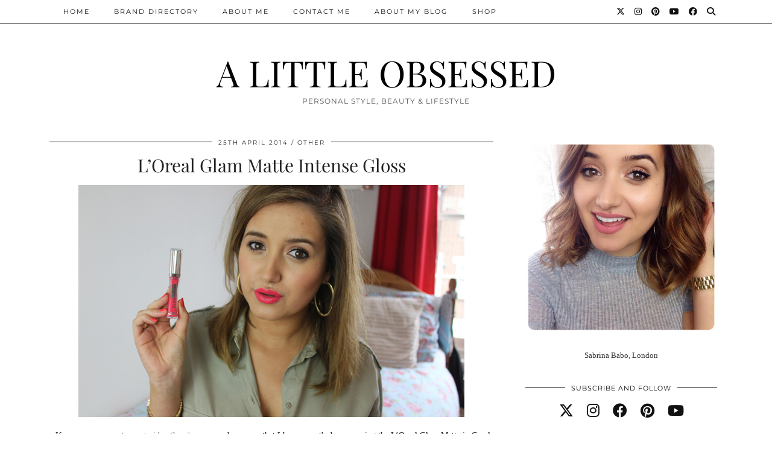

--- FILE ---
content_type: text/html; charset=UTF-8
request_url: https://www.alittleobsessed.co.uk/2014/04/loreal-glam-matte-intense-gloss.html
body_size: 19070
content:
<!DOCTYPE html>
<html lang="en-GB">
<head>
	<meta charset="UTF-8">
	<meta name="viewport" content="width=device-width, initial-scale=1, maximum-scale=5">	<meta name='robots' content='index, follow, max-image-preview:large, max-snippet:-1, max-video-preview:-1' />

	<!-- This site is optimized with the Yoast SEO plugin v26.6 - https://yoast.com/wordpress/plugins/seo/ -->
	<title>L&#039;Oreal Glam Matte Intense Gloss - A LITTLE OBSESSED</title>
	<link rel="canonical" href="https://www.alittleobsessed.co.uk/2014/04/loreal-glam-matte-intense-gloss.html" />
	<meta property="og:locale" content="en_GB" />
	<meta property="og:type" content="article" />
	<meta property="og:title" content="L&#039;Oreal Glam Matte Intense Gloss - A LITTLE OBSESSED" />
	<meta property="og:description" content="&nbsp;If you saw my most recent video (here)&nbsp;&nbsp;you may have seen that I have recently been wearing the L&#8217;Oreal Glam Matte in Coral Denimista which&hellip;" />
	<meta property="og:url" content="https://www.alittleobsessed.co.uk/2014/04/loreal-glam-matte-intense-gloss.html" />
	<meta property="og:site_name" content="A LITTLE OBSESSED" />
	<meta property="article:published_time" content="2014-04-25T21:12:00+00:00" />
	<meta property="og:image" content="http://2.bp.blogspot.com/-XaFgzsxm25E/U1qO8vETozI/AAAAAAAABoQ/Gkdfb202cJI/s1600/loreal+glam+matte+fushia+flare.jpg" />
	<meta name="author" content="Sabrina" />
	<meta name="twitter:card" content="summary_large_image" />
	<meta name="twitter:creator" content="@sabrinalovesyou" />
	<script type="application/ld+json" class="yoast-schema-graph">{"@context":"https://schema.org","@graph":[{"@type":"WebPage","@id":"https://www.alittleobsessed.co.uk/2014/04/loreal-glam-matte-intense-gloss.html","url":"https://www.alittleobsessed.co.uk/2014/04/loreal-glam-matte-intense-gloss.html","name":"L'Oreal Glam Matte Intense Gloss - A LITTLE OBSESSED","isPartOf":{"@id":"https://www.alittleobsessed.co.uk/#website"},"primaryImageOfPage":{"@id":"https://www.alittleobsessed.co.uk/2014/04/loreal-glam-matte-intense-gloss.html#primaryimage"},"image":{"@id":"https://www.alittleobsessed.co.uk/2014/04/loreal-glam-matte-intense-gloss.html#primaryimage"},"thumbnailUrl":"http://2.bp.blogspot.com/-XaFgzsxm25E/U1qO8vETozI/AAAAAAAABoQ/Gkdfb202cJI/s1600/loreal+glam+matte+fushia+flare.jpg","datePublished":"2014-04-25T21:12:00+00:00","author":{"@id":"https://www.alittleobsessed.co.uk/#/schema/person/b3e348cb40549d4384021c0b1c7bfe5b"},"breadcrumb":{"@id":"https://www.alittleobsessed.co.uk/2014/04/loreal-glam-matte-intense-gloss.html#breadcrumb"},"inLanguage":"en-GB","potentialAction":[{"@type":"ReadAction","target":["https://www.alittleobsessed.co.uk/2014/04/loreal-glam-matte-intense-gloss.html"]}]},{"@type":"ImageObject","inLanguage":"en-GB","@id":"https://www.alittleobsessed.co.uk/2014/04/loreal-glam-matte-intense-gloss.html#primaryimage","url":"http://2.bp.blogspot.com/-XaFgzsxm25E/U1qO8vETozI/AAAAAAAABoQ/Gkdfb202cJI/s1600/loreal+glam+matte+fushia+flare.jpg","contentUrl":"http://2.bp.blogspot.com/-XaFgzsxm25E/U1qO8vETozI/AAAAAAAABoQ/Gkdfb202cJI/s1600/loreal+glam+matte+fushia+flare.jpg"},{"@type":"BreadcrumbList","@id":"https://www.alittleobsessed.co.uk/2014/04/loreal-glam-matte-intense-gloss.html#breadcrumb","itemListElement":[{"@type":"ListItem","position":1,"name":"Home","item":"https://www.alittleobsessed.co.uk/"},{"@type":"ListItem","position":2,"name":"L&#8217;Oreal Glam Matte Intense Gloss"}]},{"@type":"WebSite","@id":"https://www.alittleobsessed.co.uk/#website","url":"https://www.alittleobsessed.co.uk/","name":"A LITTLE OBSESSED","description":"Personal Style, Beauty &amp; Lifestyle","potentialAction":[{"@type":"SearchAction","target":{"@type":"EntryPoint","urlTemplate":"https://www.alittleobsessed.co.uk/?s={search_term_string}"},"query-input":{"@type":"PropertyValueSpecification","valueRequired":true,"valueName":"search_term_string"}}],"inLanguage":"en-GB"},{"@type":"Person","@id":"https://www.alittleobsessed.co.uk/#/schema/person/b3e348cb40549d4384021c0b1c7bfe5b","name":"Sabrina","image":{"@type":"ImageObject","inLanguage":"en-GB","@id":"https://www.alittleobsessed.co.uk/#/schema/person/image/","url":"https://secure.gravatar.com/avatar/30e82eb1e20a959f9fc5be29d5ea902f91264428a468442332bccd52b1621d24?s=96&d=mm&r=g","contentUrl":"https://secure.gravatar.com/avatar/30e82eb1e20a959f9fc5be29d5ea902f91264428a468442332bccd52b1621d24?s=96&d=mm&r=g","caption":"Sabrina"},"sameAs":["https://x.com/sabrinalovesyou"]}]}</script>
	<!-- / Yoast SEO plugin. -->


<link rel='dns-prefetch' href='//cdnjs.cloudflare.com' />
<link rel='dns-prefetch' href='//pipdigz.co.uk' />
<link rel='dns-prefetch' href='//fonts.bunny.net' />
<link rel="alternate" type="application/rss+xml" title="A LITTLE OBSESSED &raquo; Feed" href="https://www.alittleobsessed.co.uk/feed" />
<link rel="alternate" type="application/rss+xml" title="A LITTLE OBSESSED &raquo; Comments Feed" href="https://www.alittleobsessed.co.uk/comments/feed" />
<link rel="alternate" type="application/rss+xml" title="A LITTLE OBSESSED &raquo; L&#8217;Oreal Glam Matte Intense Gloss Comments Feed" href="https://www.alittleobsessed.co.uk/2014/04/loreal-glam-matte-intense-gloss.html/feed" />
<style id='wp-img-auto-sizes-contain-inline-css'>
img:is([sizes=auto i],[sizes^="auto," i]){contain-intrinsic-size:3000px 1500px}
/*# sourceURL=wp-img-auto-sizes-contain-inline-css */
</style>
<style id='wp-block-library-inline-css'>
:root{--wp-block-synced-color:#7a00df;--wp-block-synced-color--rgb:122,0,223;--wp-bound-block-color:var(--wp-block-synced-color);--wp-editor-canvas-background:#ddd;--wp-admin-theme-color:#007cba;--wp-admin-theme-color--rgb:0,124,186;--wp-admin-theme-color-darker-10:#006ba1;--wp-admin-theme-color-darker-10--rgb:0,107,160.5;--wp-admin-theme-color-darker-20:#005a87;--wp-admin-theme-color-darker-20--rgb:0,90,135;--wp-admin-border-width-focus:2px}@media (min-resolution:192dpi){:root{--wp-admin-border-width-focus:1.5px}}.wp-element-button{cursor:pointer}:root .has-very-light-gray-background-color{background-color:#eee}:root .has-very-dark-gray-background-color{background-color:#313131}:root .has-very-light-gray-color{color:#eee}:root .has-very-dark-gray-color{color:#313131}:root .has-vivid-green-cyan-to-vivid-cyan-blue-gradient-background{background:linear-gradient(135deg,#00d084,#0693e3)}:root .has-purple-crush-gradient-background{background:linear-gradient(135deg,#34e2e4,#4721fb 50%,#ab1dfe)}:root .has-hazy-dawn-gradient-background{background:linear-gradient(135deg,#faaca8,#dad0ec)}:root .has-subdued-olive-gradient-background{background:linear-gradient(135deg,#fafae1,#67a671)}:root .has-atomic-cream-gradient-background{background:linear-gradient(135deg,#fdd79a,#004a59)}:root .has-nightshade-gradient-background{background:linear-gradient(135deg,#330968,#31cdcf)}:root .has-midnight-gradient-background{background:linear-gradient(135deg,#020381,#2874fc)}:root{--wp--preset--font-size--normal:16px;--wp--preset--font-size--huge:42px}.has-regular-font-size{font-size:1em}.has-larger-font-size{font-size:2.625em}.has-normal-font-size{font-size:var(--wp--preset--font-size--normal)}.has-huge-font-size{font-size:var(--wp--preset--font-size--huge)}.has-text-align-center{text-align:center}.has-text-align-left{text-align:left}.has-text-align-right{text-align:right}.has-fit-text{white-space:nowrap!important}#end-resizable-editor-section{display:none}.aligncenter{clear:both}.items-justified-left{justify-content:flex-start}.items-justified-center{justify-content:center}.items-justified-right{justify-content:flex-end}.items-justified-space-between{justify-content:space-between}.screen-reader-text{border:0;clip-path:inset(50%);height:1px;margin:-1px;overflow:hidden;padding:0;position:absolute;width:1px;word-wrap:normal!important}.screen-reader-text:focus{background-color:#ddd;clip-path:none;color:#444;display:block;font-size:1em;height:auto;left:5px;line-height:normal;padding:15px 23px 14px;text-decoration:none;top:5px;width:auto;z-index:100000}html :where(.has-border-color){border-style:solid}html :where([style*=border-top-color]){border-top-style:solid}html :where([style*=border-right-color]){border-right-style:solid}html :where([style*=border-bottom-color]){border-bottom-style:solid}html :where([style*=border-left-color]){border-left-style:solid}html :where([style*=border-width]){border-style:solid}html :where([style*=border-top-width]){border-top-style:solid}html :where([style*=border-right-width]){border-right-style:solid}html :where([style*=border-bottom-width]){border-bottom-style:solid}html :where([style*=border-left-width]){border-left-style:solid}html :where(img[class*=wp-image-]){height:auto;max-width:100%}:where(figure){margin:0 0 1em}html :where(.is-position-sticky){--wp-admin--admin-bar--position-offset:var(--wp-admin--admin-bar--height,0px)}@media screen and (max-width:600px){html :where(.is-position-sticky){--wp-admin--admin-bar--position-offset:0px}}

/*# sourceURL=wp-block-library-inline-css */
</style><style id='global-styles-inline-css'>
:root{--wp--preset--aspect-ratio--square: 1;--wp--preset--aspect-ratio--4-3: 4/3;--wp--preset--aspect-ratio--3-4: 3/4;--wp--preset--aspect-ratio--3-2: 3/2;--wp--preset--aspect-ratio--2-3: 2/3;--wp--preset--aspect-ratio--16-9: 16/9;--wp--preset--aspect-ratio--9-16: 9/16;--wp--preset--color--black: #000000;--wp--preset--color--cyan-bluish-gray: #abb8c3;--wp--preset--color--white: #ffffff;--wp--preset--color--pale-pink: #f78da7;--wp--preset--color--vivid-red: #cf2e2e;--wp--preset--color--luminous-vivid-orange: #ff6900;--wp--preset--color--luminous-vivid-amber: #fcb900;--wp--preset--color--light-green-cyan: #7bdcb5;--wp--preset--color--vivid-green-cyan: #00d084;--wp--preset--color--pale-cyan-blue: #8ed1fc;--wp--preset--color--vivid-cyan-blue: #0693e3;--wp--preset--color--vivid-purple: #9b51e0;--wp--preset--gradient--vivid-cyan-blue-to-vivid-purple: linear-gradient(135deg,rgb(6,147,227) 0%,rgb(155,81,224) 100%);--wp--preset--gradient--light-green-cyan-to-vivid-green-cyan: linear-gradient(135deg,rgb(122,220,180) 0%,rgb(0,208,130) 100%);--wp--preset--gradient--luminous-vivid-amber-to-luminous-vivid-orange: linear-gradient(135deg,rgb(252,185,0) 0%,rgb(255,105,0) 100%);--wp--preset--gradient--luminous-vivid-orange-to-vivid-red: linear-gradient(135deg,rgb(255,105,0) 0%,rgb(207,46,46) 100%);--wp--preset--gradient--very-light-gray-to-cyan-bluish-gray: linear-gradient(135deg,rgb(238,238,238) 0%,rgb(169,184,195) 100%);--wp--preset--gradient--cool-to-warm-spectrum: linear-gradient(135deg,rgb(74,234,220) 0%,rgb(151,120,209) 20%,rgb(207,42,186) 40%,rgb(238,44,130) 60%,rgb(251,105,98) 80%,rgb(254,248,76) 100%);--wp--preset--gradient--blush-light-purple: linear-gradient(135deg,rgb(255,206,236) 0%,rgb(152,150,240) 100%);--wp--preset--gradient--blush-bordeaux: linear-gradient(135deg,rgb(254,205,165) 0%,rgb(254,45,45) 50%,rgb(107,0,62) 100%);--wp--preset--gradient--luminous-dusk: linear-gradient(135deg,rgb(255,203,112) 0%,rgb(199,81,192) 50%,rgb(65,88,208) 100%);--wp--preset--gradient--pale-ocean: linear-gradient(135deg,rgb(255,245,203) 0%,rgb(182,227,212) 50%,rgb(51,167,181) 100%);--wp--preset--gradient--electric-grass: linear-gradient(135deg,rgb(202,248,128) 0%,rgb(113,206,126) 100%);--wp--preset--gradient--midnight: linear-gradient(135deg,rgb(2,3,129) 0%,rgb(40,116,252) 100%);--wp--preset--font-size--small: 13px;--wp--preset--font-size--medium: 20px;--wp--preset--font-size--large: 36px;--wp--preset--font-size--x-large: 42px;--wp--preset--spacing--20: 0.44rem;--wp--preset--spacing--30: 0.67rem;--wp--preset--spacing--40: 1rem;--wp--preset--spacing--50: 1.5rem;--wp--preset--spacing--60: 2.25rem;--wp--preset--spacing--70: 3.38rem;--wp--preset--spacing--80: 5.06rem;--wp--preset--shadow--natural: 6px 6px 9px rgba(0, 0, 0, 0.2);--wp--preset--shadow--deep: 12px 12px 50px rgba(0, 0, 0, 0.4);--wp--preset--shadow--sharp: 6px 6px 0px rgba(0, 0, 0, 0.2);--wp--preset--shadow--outlined: 6px 6px 0px -3px rgb(255, 255, 255), 6px 6px rgb(0, 0, 0);--wp--preset--shadow--crisp: 6px 6px 0px rgb(0, 0, 0);}:where(.is-layout-flex){gap: 0.5em;}:where(.is-layout-grid){gap: 0.5em;}body .is-layout-flex{display: flex;}.is-layout-flex{flex-wrap: wrap;align-items: center;}.is-layout-flex > :is(*, div){margin: 0;}body .is-layout-grid{display: grid;}.is-layout-grid > :is(*, div){margin: 0;}:where(.wp-block-columns.is-layout-flex){gap: 2em;}:where(.wp-block-columns.is-layout-grid){gap: 2em;}:where(.wp-block-post-template.is-layout-flex){gap: 1.25em;}:where(.wp-block-post-template.is-layout-grid){gap: 1.25em;}.has-black-color{color: var(--wp--preset--color--black) !important;}.has-cyan-bluish-gray-color{color: var(--wp--preset--color--cyan-bluish-gray) !important;}.has-white-color{color: var(--wp--preset--color--white) !important;}.has-pale-pink-color{color: var(--wp--preset--color--pale-pink) !important;}.has-vivid-red-color{color: var(--wp--preset--color--vivid-red) !important;}.has-luminous-vivid-orange-color{color: var(--wp--preset--color--luminous-vivid-orange) !important;}.has-luminous-vivid-amber-color{color: var(--wp--preset--color--luminous-vivid-amber) !important;}.has-light-green-cyan-color{color: var(--wp--preset--color--light-green-cyan) !important;}.has-vivid-green-cyan-color{color: var(--wp--preset--color--vivid-green-cyan) !important;}.has-pale-cyan-blue-color{color: var(--wp--preset--color--pale-cyan-blue) !important;}.has-vivid-cyan-blue-color{color: var(--wp--preset--color--vivid-cyan-blue) !important;}.has-vivid-purple-color{color: var(--wp--preset--color--vivid-purple) !important;}.has-black-background-color{background-color: var(--wp--preset--color--black) !important;}.has-cyan-bluish-gray-background-color{background-color: var(--wp--preset--color--cyan-bluish-gray) !important;}.has-white-background-color{background-color: var(--wp--preset--color--white) !important;}.has-pale-pink-background-color{background-color: var(--wp--preset--color--pale-pink) !important;}.has-vivid-red-background-color{background-color: var(--wp--preset--color--vivid-red) !important;}.has-luminous-vivid-orange-background-color{background-color: var(--wp--preset--color--luminous-vivid-orange) !important;}.has-luminous-vivid-amber-background-color{background-color: var(--wp--preset--color--luminous-vivid-amber) !important;}.has-light-green-cyan-background-color{background-color: var(--wp--preset--color--light-green-cyan) !important;}.has-vivid-green-cyan-background-color{background-color: var(--wp--preset--color--vivid-green-cyan) !important;}.has-pale-cyan-blue-background-color{background-color: var(--wp--preset--color--pale-cyan-blue) !important;}.has-vivid-cyan-blue-background-color{background-color: var(--wp--preset--color--vivid-cyan-blue) !important;}.has-vivid-purple-background-color{background-color: var(--wp--preset--color--vivid-purple) !important;}.has-black-border-color{border-color: var(--wp--preset--color--black) !important;}.has-cyan-bluish-gray-border-color{border-color: var(--wp--preset--color--cyan-bluish-gray) !important;}.has-white-border-color{border-color: var(--wp--preset--color--white) !important;}.has-pale-pink-border-color{border-color: var(--wp--preset--color--pale-pink) !important;}.has-vivid-red-border-color{border-color: var(--wp--preset--color--vivid-red) !important;}.has-luminous-vivid-orange-border-color{border-color: var(--wp--preset--color--luminous-vivid-orange) !important;}.has-luminous-vivid-amber-border-color{border-color: var(--wp--preset--color--luminous-vivid-amber) !important;}.has-light-green-cyan-border-color{border-color: var(--wp--preset--color--light-green-cyan) !important;}.has-vivid-green-cyan-border-color{border-color: var(--wp--preset--color--vivid-green-cyan) !important;}.has-pale-cyan-blue-border-color{border-color: var(--wp--preset--color--pale-cyan-blue) !important;}.has-vivid-cyan-blue-border-color{border-color: var(--wp--preset--color--vivid-cyan-blue) !important;}.has-vivid-purple-border-color{border-color: var(--wp--preset--color--vivid-purple) !important;}.has-vivid-cyan-blue-to-vivid-purple-gradient-background{background: var(--wp--preset--gradient--vivid-cyan-blue-to-vivid-purple) !important;}.has-light-green-cyan-to-vivid-green-cyan-gradient-background{background: var(--wp--preset--gradient--light-green-cyan-to-vivid-green-cyan) !important;}.has-luminous-vivid-amber-to-luminous-vivid-orange-gradient-background{background: var(--wp--preset--gradient--luminous-vivid-amber-to-luminous-vivid-orange) !important;}.has-luminous-vivid-orange-to-vivid-red-gradient-background{background: var(--wp--preset--gradient--luminous-vivid-orange-to-vivid-red) !important;}.has-very-light-gray-to-cyan-bluish-gray-gradient-background{background: var(--wp--preset--gradient--very-light-gray-to-cyan-bluish-gray) !important;}.has-cool-to-warm-spectrum-gradient-background{background: var(--wp--preset--gradient--cool-to-warm-spectrum) !important;}.has-blush-light-purple-gradient-background{background: var(--wp--preset--gradient--blush-light-purple) !important;}.has-blush-bordeaux-gradient-background{background: var(--wp--preset--gradient--blush-bordeaux) !important;}.has-luminous-dusk-gradient-background{background: var(--wp--preset--gradient--luminous-dusk) !important;}.has-pale-ocean-gradient-background{background: var(--wp--preset--gradient--pale-ocean) !important;}.has-electric-grass-gradient-background{background: var(--wp--preset--gradient--electric-grass) !important;}.has-midnight-gradient-background{background: var(--wp--preset--gradient--midnight) !important;}.has-small-font-size{font-size: var(--wp--preset--font-size--small) !important;}.has-medium-font-size{font-size: var(--wp--preset--font-size--medium) !important;}.has-large-font-size{font-size: var(--wp--preset--font-size--large) !important;}.has-x-large-font-size{font-size: var(--wp--preset--font-size--x-large) !important;}
/*# sourceURL=global-styles-inline-css */
</style>

<style id='classic-theme-styles-inline-css'>
/*! This file is auto-generated */
.wp-block-button__link{color:#fff;background-color:#32373c;border-radius:9999px;box-shadow:none;text-decoration:none;padding:calc(.667em + 2px) calc(1.333em + 2px);font-size:1.125em}.wp-block-file__button{background:#32373c;color:#fff;text-decoration:none}
/*# sourceURL=/wp-includes/css/classic-themes.min.css */
</style>
<link rel='stylesheet' id='p3-core-responsive-css' href='https://pipdigz.co.uk/p3/css/core_resp.css' media='all' />
<link rel='stylesheet' id='pipdig-style-css' href='https://www.alittleobsessed.co.uk/wp-content/themes/pipdig-hollyandweave/style.css?ver=1737122468' media='all' />
<link rel='stylesheet' id='pipdig-responsive-css' href='https://www.alittleobsessed.co.uk/wp-content/themes/pipdig-hollyandweave/css/responsive.css?ver=1737122468' media='all' />
<link rel='stylesheet' id='pipdig-fonts-css' href='https://fonts.bunny.net/css?family=Montserrat|Playfair+Display:400,400i,700,700i' media='all' />
<script src="https://www.alittleobsessed.co.uk/wp-includes/js/jquery/jquery.min.js?ver=3.7.1" id="jquery-core-js"></script>
<script src="https://www.alittleobsessed.co.uk/wp-includes/js/jquery/jquery-migrate.min.js?ver=3.4.1" id="jquery-migrate-js"></script>
<link rel="https://api.w.org/" href="https://www.alittleobsessed.co.uk/wp-json/" /><link rel="alternate" title="JSON" type="application/json" href="https://www.alittleobsessed.co.uk/wp-json/wp/v2/posts/1651" /><link rel="EditURI" type="application/rsd+xml" title="RSD" href="https://www.alittleobsessed.co.uk/xmlrpc.php?rsd" />
<meta name="generator" content="WordPress 6.9" />
<link rel='shortlink' href='https://www.alittleobsessed.co.uk/?p=1651' />
<!--noptimize--> <!-- Cust --> <style>.socialz a, .site-sidebar .socialz a {color:#111}</style> <!-- /Cust --> <!--/noptimize-->
<!-- BEGIN GAINWP v5.4.6 Universal Analytics - https://intelligencewp.com/google-analytics-in-wordpress/ -->
<script>
(function(i,s,o,g,r,a,m){i['GoogleAnalyticsObject']=r;i[r]=i[r]||function(){
	(i[r].q=i[r].q||[]).push(arguments)},i[r].l=1*new Date();a=s.createElement(o),
	m=s.getElementsByTagName(o)[0];a.async=1;a.src=g;m.parentNode.insertBefore(a,m)
})(window,document,'script','https://www.google-analytics.com/analytics.js','ga');
  ga('create', 'UA-69074571-1', 'auto');
  ga('send', 'pageview');
</script>
<!-- END GAINWP Universal Analytics -->
<!-- pipdig p3 custom code head --> <meta content='504799c29506df965439ae8e2300a421' name='p:domain_verify'/>

<script type='text/javascript'>
var gaJsHost = (("https:" == document.location.protocol) ? "https://ssl." : "http://www.");
document.write(unescape("%3Cscript src='" + gaJsHost + "google-analytics.com/ga.js' type='text/javascript'%3E%3C/script%3E"));
</script>
<script type='text/javascript'>
try {
var pageTracker = _gat._getTracker("UA-10841416-1");
pageTracker._trackPageview();
} catch(err) {}</script>

<!-- Google Tag Manager -->
<noscript><iframe src="//www.googletagmanager.com/ns.html?id=GTM-574B2L"
height="0" width="0" style="display:none;visibility:hidden"></iframe></noscript>
<script>(function(w,d,s,l,i){w[l]=w[l]||[];w[l].push({'gtm.start':
new Date().getTime(),event:'gtm.js'});var f=d.getElementsByTagName(s)[0],
j=d.createElement(s),dl=l!='dataLayer'?'&l='+l:'';j.async=true;j.src=
'//www.googletagmanager.com/gtm.js?id='+i+dl;f.parentNode.insertBefore(j,f);
})(window,document,'script','dataLayer','GTM-574B2L');</script>
<!-- End Google Tag Manager --> <!-- // pipdig p3 custom code head -->	</head>

<body class="wp-singular post-template-default single single-post postid-1651 single-format-standard wp-theme-pipdig-hollyandweave pipdig_sidebar_active">

		
	<header class="site-header nopin">
		<div class="clearfix container">
			<div class="site-branding">
						<div class="site-title">
					<a href="https://www.alittleobsessed.co.uk/" title="A LITTLE OBSESSED" rel="home">
						A LITTLE OBSESSED					</a>
				</div>
							<div class="site-description">Personal Style, Beauty &amp; Lifestyle</div>			</div>
		</div>
	</header><!-- .site-header -->

	<div class="site-top">
						<div class="clearfix container">
			<nav id="main_menu_above_header" class="site-menu">
				<div class="clearfix menu-bar"><ul id="menu-menu-1" class="menu"><li id="menu-item-1038" class="menu-item menu-item-type-custom menu-item-object-custom menu-item-1038"><a href="http://alittleobsessed.co.uk/">Home</a></li>
<li id="menu-item-2319" class="menu-item menu-item-type-post_type menu-item-object-page menu-item-2319"><a href="https://www.alittleobsessed.co.uk/brand-directory">Brand Directory</a></li>
<li id="menu-item-2318" class="menu-item menu-item-type-post_type menu-item-object-page menu-item-2318"><a href="https://www.alittleobsessed.co.uk/about-me">About Me</a></li>
<li id="menu-item-2320" class="menu-item menu-item-type-post_type menu-item-object-page menu-item-2320"><a href="https://www.alittleobsessed.co.uk/contact">Contact Me</a></li>
<li id="menu-item-2321" class="menu-item menu-item-type-post_type menu-item-object-page menu-item-2321"><a href="https://www.alittleobsessed.co.uk/about-my-blog">About my blog</a></li>
<li id="menu-item-2322" class="menu-item menu-item-type-post_type menu-item-object-page menu-item-2322"><a href="https://www.alittleobsessed.co.uk/shop">Shop</a></li>
<li class="socialz top-socialz"><a href="https://twitter.com/sabrinalovesyou" target="_blank" rel="nofollow noopener" aria-label="Twitter" title="Twitter"><i class="pipdigicons pipdigicons_fab pipdigicons-x-twitter"></i></a><a href="https://instagram.com/a_littleobsessed" target="_blank" rel="nofollow noopener" aria-label="Instagram" title="Instagram"><i class="pipdigicons pipdigicons_fab pipdigicons-instagram"></i></a><a href="https://www.pinterest.com/alittleobsessed/" target="_blank" rel="nofollow noopener" aria-label="Pinterest" title="Pinterest"><i class="pipdigicons pipdigicons_fab pipdigicons-pinterest"></i></a><a href="https://www.youtube.com/channel/UCQODCCjWLVmoGfmbltJ3Z_w" target="_blank" rel="nofollow noopener" aria-label="YouTube" title="YouTube"><i class="pipdigicons pipdigicons_fab pipdigicons-youtube"></i></a><a href="https://www.facebook.com/alitttleobsessed/" target="_blank" rel="nofollow noopener" aria-label="Facebook" title="Facebook"><i class="pipdigicons pipdigicons_fab pipdigicons-facebook"></i></a><a id="p3_search_btn" class="toggle-search" aria-label="Search" title="Search"><i class="pipdigicons pipdigicons-search"></i></a></li><li class="pipdig_navbar_search"><form role="search" method="get" class="search-form" action="https://www.alittleobsessed.co.uk/">
	<div class="form-group">
		<input type="search" class="form-control" placeholder="Type some keywords..." value="" name="s" autocomplete="off" minlength="2" required>
	</div>
</form></li></ul></div>			</nav><!-- .site-menu -->
		</div>
					</div><!-- .site-top -->
	
		
	
	<div class="site-main">
	
		
				
				
				
		<div class="clearfix container">
		
					
						
			
	<div class="row">
	
		<div class="col-sm-8 content-area">

		
			<article id="post-1651" class="clearfix post-1651 post type-post status-publish format-standard hentry category-other tag-lipgloss tag-lipstick tag-loreal tag-matte tag-review tag-spring-2014 tag-springsummer-2014 tag-swatches" >

	<header class="entry-header">
					<div class="entry-meta">
				<span class="date-bar-white-bg">
				
					<span class="vcard author show-author">
						<span class="fn">
							<a href="https://www.alittleobsessed.co.uk/author/sabrina" title="Posts by Sabrina" rel="author">Sabrina</a>						</span>
						<span class="show-author"></span>
					</span>
					
											<span class="entry-date updated">
							<time datetime="2014-04">25th April 2014</time>
						</span>
										
											<span class="main_cat"><a href="https://www.alittleobsessed.co.uk/category/other">Other</a></span>
										
										
				</span>
			</div>
				<h1 class="entry-title p_post_titles_font">L&#8217;Oreal Glam Matte Intense Gloss</h1>	</header><!-- .entry-header -->

	<div class="clearfix entry-content">

				
			
		<div style="text-align: center;">
<div class="separator" style="clear: both; text-align: center;">
<a href="http://2.bp.blogspot.com/-XaFgzsxm25E/U1qO8vETozI/AAAAAAAABoQ/Gkdfb202cJI/s1600/loreal+glam+matte+fushia+flare.jpg" imageanchor="1" style=""><img fetchpriority="high" decoding="async"  src="http://2.bp.blogspot.com/-XaFgzsxm25E/U1qO8vETozI/AAAAAAAABoQ/Gkdfb202cJI/s1600/loreal+glam+matte+fushia+flare.jpg" height="384" width="640" /></a></div>
<p>&nbsp;If you saw my most<a href="https://www.youtube.com/watch?v=ZjRQHVgWFFM" target="_blank"> recent video (here)&nbsp;</a>&nbsp;you may have seen that I have recently been wearing the L&#8217;Oreal Glam Matte in Coral Denimista which is part of their Miss Denim Spring/Summer Range.</p>
<p>They are liquid lipsticks which can be dabbed into the lips for a wash of colour or applied straight from the applicator for an intense colour like I have done above. These are one of the most comfortable matte liquid lipstick&#8217;s I&#8217;ve tried and they do feel quite light. They have an almost creamy texture which applies evenly and defines the lips. I usually hate matte finishes but I would say this is a semi-matte when not dabbed in. On me I would say Coral Denimista is quite pink with only a hint of coral but a beautiful summery colour regardless.</p>
<div class="separator" style="clear: both; text-align: center;">
<a href="http://1.bp.blogspot.com/-MNr0hLSSBV8/U1qPIbfkbwI/AAAAAAAABoY/yP2mKp3nwhk/s1600/glam+matte+fushia+flare+L'oreal+.jpg" imageanchor="1" style=""><img decoding="async"  src="http://1.bp.blogspot.com/-MNr0hLSSBV8/U1qPIbfkbwI/AAAAAAAABoY/yP2mKp3nwhk/s1600/glam+matte+fushia+flare+L'oreal+.jpg" height="294" width="640" /></a></div>
<p>Despite not being a huge Matte Lip girl I would love to try the other colours which will be released along with this one in May and retail for £7.99. If you are looking for a matte liquid lipstick this would be the one I would recommend, it applies more evenly, isn&#8217;t as drying and is fairly affordable.</p>
<p>What liquid lipsticks have you tried? What do you think of this colour?&nbsp;<br />
<a href="http://twitter.com/#%21/sabrinalovesyou">Twitter</a>/ <a href="http://www.facebook.com/pages/A-little-Obsessed/121059944572249">Facebook</a>/ <a href="http://www.bloglovin.com/en/blog/981538/a-little-obsessed">Bloglovin&#8217;</a></div>
		
		<div class="pipdig-post-sig socialz nopin">
								</div>
		
				
				
	</div>

	<footer class="entry-meta entry-footer">
		
			<div class="addthis_toolbox"><span class="p3_share_title">  </span><a href="https://www.facebook.com/sharer.php?u=https://www.alittleobsessed.co.uk/2014/04/loreal-glam-matte-intense-gloss.html" target="_blank" rel="nofollow noopener" aria-label="Share on Facebook" title="Share on Facebook"><i class="pipdigicons pipdigicons_fab pipdigicons-facebook" aria-hidden="true"></i></a><a href="https://twitter.com/share?url=https://www.alittleobsessed.co.uk/2014/04/loreal-glam-matte-intense-gloss.html&#038;text=L%E2%80%99Oreal+Glam+Matte+Intense+Gloss&#038;via=sabrinalovesyou" target="_blank" rel="nofollow noopener" aria-label="Share on Twitter/X" title="Share on Twitter/X"><i class="pipdigicons pipdigicons_fab pipdigicons-x-twitter" aria-hidden="true"></i></a><a href="https://pinterest.com/pin/create/link/?url=https://www.alittleobsessed.co.uk/2014/04/loreal-glam-matte-intense-gloss.html&#038;media=//2.bp.blogspot.com/-XaFgzsxm25E/U1qO8vETozI/AAAAAAAABoQ/Gkdfb202cJI/s1600/loreal+glam+matte+fushia+flare.jpg&#038;description=L%E2%80%99Oreal+Glam+Matte+Intense+Gloss" target="_blank" rel="nofollow noopener" aria-label="Share on Pinterest" title="Share on Pinterest"><i class="pipdigicons pipdigicons_fab pipdigicons-pinterest" aria-hidden="true"></i></a></div>
							<span class="tags-links pipdig_meta">
					<i class="pipdigicons pipdigicons-tags"></i> <a href="https://www.alittleobsessed.co.uk/search/label/lipgloss" rel="tag">lipgloss</a>, <a href="https://www.alittleobsessed.co.uk/search/label/lipstick" rel="tag">lipstick</a>, <a href="https://www.alittleobsessed.co.uk/search/label/loreal" rel="tag">Loreal</a>, <a href="https://www.alittleobsessed.co.uk/search/label/matte" rel="tag">Matte</a>, <a href="https://www.alittleobsessed.co.uk/search/label/review" rel="tag">review</a>, <a href="https://www.alittleobsessed.co.uk/search/label/spring-2014" rel="tag">Spring 2014</a>, <a href="https://www.alittleobsessed.co.uk/search/label/springsummer-2014" rel="tag">Spring/Summer 2014</a>, <a href="https://www.alittleobsessed.co.uk/search/label/swatches" rel="tag">swatches</a>				</span>
						
						
		
	</footer>

<!-- #post-1651 --></article>
					<nav id="nav-below" class="clearfix post-navigation">
		
			<div class="nav-previous"><a href="https://www.alittleobsessed.co.uk/2014/04/eyebrow-lightening-threading-at-browhaus.html" rel="prev"><span class="meta-nav"><i class="pipdigicons pipdigicons-angle-double-left"></i> Previous Post</span> Eyebrow Lightening &#038; Threading at Browhaus</a></div>			<div class="nav-next"><a href="https://www.alittleobsessed.co.uk/2014/04/bourjois-nail-polish-remover-hands-feet.html" rel="next"><span class="meta-nav">Next Post <i class="pipdigicons pipdigicons-angle-double-right"></i></span> Bourjois Nail Polish Remover Hands &#038; Feet</a></div>
		
		</nav><!-- #nav-below -->
		
			
<div id="comments" class="comments-area">

			<h3 class="comments-title">
			15 Comments		</h3>

		<ol class="comment-list">
			
			<li id="comment-24324" class="comment even thread-even depth-1">
				<article id="div-comment-24324" class="comment-body">
					<div class="comment-meta">
						<img alt='' src='https://secure.gravatar.com/avatar/?s=40&#038;d=mm&#038;r=g' srcset='https://secure.gravatar.com/avatar/?s=80&#038;d=mm&#038;r=g 2x' class='comment-avatar  avatar-40 photo avatar-default' height='40' width='40' decoding='async'/>						<div class="comment-author"><cite class="fn"><a href="https://www.blogger.com/profile/17753007269052567435" class="url" rel="ugc external nofollow">Chelsey: Fashionista-on-a-budget</a></cite></div>						<span class="comment-date">25th April 2014 / 10:17 pm</span>
					</div>

					
					<div class="comment-content">
						<p>This colour looks lovely on you and the formula looks similar to Rimmel&#39;s apocolips which I&#39;m a fan of. x</p>
					</div>

					<div class="comment-meta comment-footer">
												<span class="comment-reply"><i class="pipdigicons pipdigicons-reply"></i><a rel="nofollow" class="comment-reply-link" href="#comment-24324" data-commentid="24324" data-postid="1651" data-belowelement="div-comment-24324" data-respondelement="respond" data-replyto="Reply to Chelsey: Fashionista-on-a-budget" aria-label="Reply to Chelsey: Fashionista-on-a-budget">Reply</a></span>					</div>
				<!-- #div-comment-24324 --></article>

		</li><!-- #comment-## -->

			<li id="comment-24326" class="comment odd alt thread-odd thread-alt depth-1">
				<article id="div-comment-24326" class="comment-body">
					<div class="comment-meta">
						<img alt='' src='https://secure.gravatar.com/avatar/?s=40&#038;d=mm&#038;r=g' srcset='https://secure.gravatar.com/avatar/?s=80&#038;d=mm&#038;r=g 2x' class='comment-avatar  avatar-40 photo avatar-default' height='40' width='40' loading='lazy' decoding='async'/>						<div class="comment-author"><cite class="fn"><a href="https://www.blogger.com/profile/08110464999298224716" class="url" rel="ugc external nofollow">Mary Bloomy</a></cite></div>						<span class="comment-date">25th April 2014 / 11:11 pm</span>
					</div>

					
					<div class="comment-content">
						<p>So bright! Still seems to be an amazing lip product! xx<br /><a href="http://marybloomy.blogspot.pt" rel="nofollow ugc">http://marybloomy.blogspot.pt</a></p>
					</div>

					<div class="comment-meta comment-footer">
												<span class="comment-reply"><i class="pipdigicons pipdigicons-reply"></i><a rel="nofollow" class="comment-reply-link" href="#comment-24326" data-commentid="24326" data-postid="1651" data-belowelement="div-comment-24326" data-respondelement="respond" data-replyto="Reply to Mary Bloomy" aria-label="Reply to Mary Bloomy">Reply</a></span>					</div>
				<!-- #div-comment-24326 --></article>

		</li><!-- #comment-## -->

			<li id="comment-24327" class="comment even thread-even depth-1">
				<article id="div-comment-24327" class="comment-body">
					<div class="comment-meta">
						<img alt='' src='https://secure.gravatar.com/avatar/?s=40&#038;d=mm&#038;r=g' srcset='https://secure.gravatar.com/avatar/?s=80&#038;d=mm&#038;r=g 2x' class='comment-avatar  avatar-40 photo avatar-default' height='40' width='40' loading='lazy' decoding='async'/>						<div class="comment-author"><cite class="fn"><a href="https://www.blogger.com/profile/18306990180996101592" class="url" rel="ugc external nofollow">Victoria Talia</a></cite></div>						<span class="comment-date">25th April 2014 / 11:28 pm</span>
					</div>

					
					<div class="comment-content">
						<p>That&#39;s such a pretty color! I&#39;ve only tried the Rimmel Apocolips &amp; I really like the whole idea of a liquid lipstick. 🙂</p>
					</div>

					<div class="comment-meta comment-footer">
												<span class="comment-reply"><i class="pipdigicons pipdigicons-reply"></i><a rel="nofollow" class="comment-reply-link" href="#comment-24327" data-commentid="24327" data-postid="1651" data-belowelement="div-comment-24327" data-respondelement="respond" data-replyto="Reply to Victoria Talia" aria-label="Reply to Victoria Talia">Reply</a></span>					</div>
				<!-- #div-comment-24327 --></article>

		</li><!-- #comment-## -->

			<li id="comment-24328" class="comment odd alt thread-odd thread-alt depth-1">
				<article id="div-comment-24328" class="comment-body">
					<div class="comment-meta">
						<img alt='' src='https://secure.gravatar.com/avatar/?s=40&#038;d=mm&#038;r=g' srcset='https://secure.gravatar.com/avatar/?s=80&#038;d=mm&#038;r=g 2x' class='comment-avatar  avatar-40 photo avatar-default' height='40' width='40' loading='lazy' decoding='async'/>						<div class="comment-author"><cite class="fn"><a href="https://www.blogger.com/profile/16323161067351070179" class="url" rel="ugc external nofollow">Zazie Bibi</a></cite></div>						<span class="comment-date">26th April 2014 / 12:21 am</span>
					</div>

					
					<div class="comment-content">
						<p>These and the bourjois ones look great! x</p>
<p><a href="http://a-little-treat.blogspot.com/" rel="nofollow">A Little Treat | Beauty &amp; Lifestyle Blog</a> </p>
					</div>

					<div class="comment-meta comment-footer">
												<span class="comment-reply"><i class="pipdigicons pipdigicons-reply"></i><a rel="nofollow" class="comment-reply-link" href="#comment-24328" data-commentid="24328" data-postid="1651" data-belowelement="div-comment-24328" data-respondelement="respond" data-replyto="Reply to Zazie Bibi" aria-label="Reply to Zazie Bibi">Reply</a></span>					</div>
				<!-- #div-comment-24328 --></article>

		</li><!-- #comment-## -->

			<li id="comment-24329" class="comment even thread-even depth-1">
				<article id="div-comment-24329" class="comment-body">
					<div class="comment-meta">
						<img alt='' src='https://secure.gravatar.com/avatar/?s=40&#038;d=mm&#038;r=g' srcset='https://secure.gravatar.com/avatar/?s=80&#038;d=mm&#038;r=g 2x' class='comment-avatar  avatar-40 photo avatar-default' height='40' width='40' loading='lazy' decoding='async'/>						<div class="comment-author"><cite class="fn"><a href="https://www.blogger.com/profile/06051241628124876414" class="url" rel="ugc external nofollow">Miss Louise</a></cite></div>						<span class="comment-date">26th April 2014 / 2:40 am</span>
					</div>

					
					<div class="comment-content">
						<p>what a stunning color!! I cant wait for these to show up in the US&#8230;.I haven&#39;t been this excited about a LÓreal product in a while! </p>
<p><a href="http://www.lilting-grace.blogspot.com" rel="nofollow ugc">http://www.lilting-grace.blogspot.com</a></p>
					</div>

					<div class="comment-meta comment-footer">
												<span class="comment-reply"><i class="pipdigicons pipdigicons-reply"></i><a rel="nofollow" class="comment-reply-link" href="#comment-24329" data-commentid="24329" data-postid="1651" data-belowelement="div-comment-24329" data-respondelement="respond" data-replyto="Reply to Miss Louise" aria-label="Reply to Miss Louise">Reply</a></span>					</div>
				<!-- #div-comment-24329 --></article>

		</li><!-- #comment-## -->

			<li id="comment-24330" class="comment odd alt thread-odd thread-alt depth-1">
				<article id="div-comment-24330" class="comment-body">
					<div class="comment-meta">
						<img alt='' src='https://secure.gravatar.com/avatar/?s=40&#038;d=mm&#038;r=g' srcset='https://secure.gravatar.com/avatar/?s=80&#038;d=mm&#038;r=g 2x' class='comment-avatar  avatar-40 photo avatar-default' height='40' width='40' loading='lazy' decoding='async'/>						<div class="comment-author"><cite class="fn"><a href="https://www.blogger.com/profile/16560989842667528397" class="url" rel="ugc external nofollow">ThisGirlLovesChic</a></cite></div>						<span class="comment-date">26th April 2014 / 6:48 am</span>
					</div>

					
					<div class="comment-content">
						<p>love mat lip products will have to give this a go!! you look gorgeous doll!!</p>
<p><a href="http://thisgirlloveschic.blogspot.co.uk/" rel="nofollow">This Girl Loves Chic</a> </p>
<p><a href="https://www.facebook.com/thisgirlloveschic?ref=hl" rel="nofollow">Facebook : ThisGirlLovesChic</a> </p>
<p>xx</p>
					</div>

					<div class="comment-meta comment-footer">
												<span class="comment-reply"><i class="pipdigicons pipdigicons-reply"></i><a rel="nofollow" class="comment-reply-link" href="#comment-24330" data-commentid="24330" data-postid="1651" data-belowelement="div-comment-24330" data-respondelement="respond" data-replyto="Reply to ThisGirlLovesChic" aria-label="Reply to ThisGirlLovesChic">Reply</a></span>					</div>
				<!-- #div-comment-24330 --></article>

		</li><!-- #comment-## -->

			<li id="comment-24331" class="comment even thread-even depth-1">
				<article id="div-comment-24331" class="comment-body">
					<div class="comment-meta">
						<img alt='' src='https://secure.gravatar.com/avatar/?s=40&#038;d=mm&#038;r=g' srcset='https://secure.gravatar.com/avatar/?s=80&#038;d=mm&#038;r=g 2x' class='comment-avatar  avatar-40 photo avatar-default' height='40' width='40' loading='lazy' decoding='async'/>						<div class="comment-author"><cite class="fn"><a href="http://beautifulwithbrains.com" class="url" rel="ugc external nofollow">gio</a></cite></div>						<span class="comment-date">26th April 2014 / 11:23 am</span>
					</div>

					
					<div class="comment-content">
						<p>Love the colour! It&#39;s so bright!</p>
					</div>

					<div class="comment-meta comment-footer">
												<span class="comment-reply"><i class="pipdigicons pipdigicons-reply"></i><a rel="nofollow" class="comment-reply-link" href="#comment-24331" data-commentid="24331" data-postid="1651" data-belowelement="div-comment-24331" data-respondelement="respond" data-replyto="Reply to gio" aria-label="Reply to gio">Reply</a></span>					</div>
				<!-- #div-comment-24331 --></article>

		</li><!-- #comment-## -->

			<li id="comment-24332" class="comment odd alt thread-odd thread-alt depth-1">
				<article id="div-comment-24332" class="comment-body">
					<div class="comment-meta">
						<img alt='' src='https://secure.gravatar.com/avatar/?s=40&#038;d=mm&#038;r=g' srcset='https://secure.gravatar.com/avatar/?s=80&#038;d=mm&#038;r=g 2x' class='comment-avatar  avatar-40 photo avatar-default' height='40' width='40' loading='lazy' decoding='async'/>						<div class="comment-author"><cite class="fn"><a href="https://www.blogger.com/profile/00266669995488629890" class="url" rel="ugc external nofollow">Josie</a></cite></div>						<span class="comment-date">26th April 2014 / 11:41 am</span>
					</div>

					
					<div class="comment-content">
						<p>Such a fantastic intense colour!</p>
<p>Josie xoxo | <a href="http://fashionmumblr.com" rel="nofollow">Fashion Mumblr</a></p>
					</div>

					<div class="comment-meta comment-footer">
												<span class="comment-reply"><i class="pipdigicons pipdigicons-reply"></i><a rel="nofollow" class="comment-reply-link" href="#comment-24332" data-commentid="24332" data-postid="1651" data-belowelement="div-comment-24332" data-respondelement="respond" data-replyto="Reply to Josie" aria-label="Reply to Josie">Reply</a></span>					</div>
				<!-- #div-comment-24332 --></article>

		</li><!-- #comment-## -->

			<li id="comment-24333" class="comment even thread-even depth-1">
				<article id="div-comment-24333" class="comment-body">
					<div class="comment-meta">
						<img alt='' src='https://secure.gravatar.com/avatar/?s=40&#038;d=mm&#038;r=g' srcset='https://secure.gravatar.com/avatar/?s=80&#038;d=mm&#038;r=g 2x' class='comment-avatar  avatar-40 photo avatar-default' height='40' width='40' loading='lazy' decoding='async'/>						<div class="comment-author"><cite class="fn"><a href="https://www.blogger.com/profile/16312941609359281971" class="url" rel="ugc external nofollow">Lisa B</a></cite></div>						<span class="comment-date">26th April 2014 / 12:34 pm</span>
					</div>

					
					<div class="comment-content">
						<p>This colour is amazing and I love a matte finish! I&#39;d somehow completely missed this release so I&#39;ll definitely be giving these a try soon.</p>
<p>Great post.</p>
<p>Lisa x<br /><a href="http://uniqueornbeauty.blogspot.co.uk" rel="nofollow ugc">http://uniqueornbeauty.blogspot.co.uk</a></p>
					</div>

					<div class="comment-meta comment-footer">
												<span class="comment-reply"><i class="pipdigicons pipdigicons-reply"></i><a rel="nofollow" class="comment-reply-link" href="#comment-24333" data-commentid="24333" data-postid="1651" data-belowelement="div-comment-24333" data-respondelement="respond" data-replyto="Reply to Lisa B" aria-label="Reply to Lisa B">Reply</a></span>					</div>
				<!-- #div-comment-24333 --></article>

		</li><!-- #comment-## -->

			<li id="comment-24335" class="comment odd alt thread-odd thread-alt depth-1">
				<article id="div-comment-24335" class="comment-body">
					<div class="comment-meta">
						<img alt='' src='https://secure.gravatar.com/avatar/?s=40&#038;d=mm&#038;r=g' srcset='https://secure.gravatar.com/avatar/?s=80&#038;d=mm&#038;r=g 2x' class='comment-avatar  avatar-40 photo avatar-default' height='40' width='40' loading='lazy' decoding='async'/>						<div class="comment-author"><cite class="fn"><a href="https://www.blogger.com/profile/17824638494215026735" class="url" rel="ugc external nofollow">Frankie Clarke</a></cite></div>						<span class="comment-date">26th April 2014 / 3:43 pm</span>
					</div>

					
					<div class="comment-content">
						<p>This is such a lovely colour on you, makes u look so tanned! </p>
<p>Frankie Boo Blog x </p>
					</div>

					<div class="comment-meta comment-footer">
												<span class="comment-reply"><i class="pipdigicons pipdigicons-reply"></i><a rel="nofollow" class="comment-reply-link" href="#comment-24335" data-commentid="24335" data-postid="1651" data-belowelement="div-comment-24335" data-respondelement="respond" data-replyto="Reply to Frankie Clarke" aria-label="Reply to Frankie Clarke">Reply</a></span>					</div>
				<!-- #div-comment-24335 --></article>

		</li><!-- #comment-## -->

			<li id="comment-24337" class="comment even thread-even depth-1">
				<article id="div-comment-24337" class="comment-body">
					<div class="comment-meta">
						<img alt='' src='https://secure.gravatar.com/avatar/?s=40&#038;d=mm&#038;r=g' srcset='https://secure.gravatar.com/avatar/?s=80&#038;d=mm&#038;r=g 2x' class='comment-avatar  avatar-40 photo avatar-default' height='40' width='40' loading='lazy' decoding='async'/>						<div class="comment-author"><cite class="fn"><a href="http://www.todaysfavorites.com" class="url" rel="ugc external nofollow">Tpday´s Favorites</a></cite></div>						<span class="comment-date">26th April 2014 / 7:15 pm</span>
					</div>

					
					<div class="comment-content">
						<p>Looks fantastic color for summer!</p>
<p>BR,<br /><a href="http://www.todaysfavorites.com" rel="nofollow ugc">http://www.todaysfavorites.com</a></p>
					</div>

					<div class="comment-meta comment-footer">
												<span class="comment-reply"><i class="pipdigicons pipdigicons-reply"></i><a rel="nofollow" class="comment-reply-link" href="#comment-24337" data-commentid="24337" data-postid="1651" data-belowelement="div-comment-24337" data-respondelement="respond" data-replyto="Reply to Tpday´s Favorites" aria-label="Reply to Tpday´s Favorites">Reply</a></span>					</div>
				<!-- #div-comment-24337 --></article>

		</li><!-- #comment-## -->

			<li id="comment-24338" class="comment odd alt thread-odd thread-alt depth-1">
				<article id="div-comment-24338" class="comment-body">
					<div class="comment-meta">
						<img alt='' src='https://secure.gravatar.com/avatar/?s=40&#038;d=mm&#038;r=g' srcset='https://secure.gravatar.com/avatar/?s=80&#038;d=mm&#038;r=g 2x' class='comment-avatar  avatar-40 photo avatar-default' height='40' width='40' loading='lazy' decoding='async'/>						<div class="comment-author"><cite class="fn"><a href="https://www.blogger.com/profile/11771256540681069913" class="url" rel="ugc external nofollow">Esme Peirce</a></cite></div>						<span class="comment-date">26th April 2014 / 9:42 pm</span>
					</div>

					
					<div class="comment-content">
						<p>Ooh these look lovely, I have the collection lip puffs which sound similar. These are definitely going on my wishlist &lt;3</p>
<p>sparklyghosts.blogspot.co.uk</p>
					</div>

					<div class="comment-meta comment-footer">
												<span class="comment-reply"><i class="pipdigicons pipdigicons-reply"></i><a rel="nofollow" class="comment-reply-link" href="#comment-24338" data-commentid="24338" data-postid="1651" data-belowelement="div-comment-24338" data-respondelement="respond" data-replyto="Reply to Esme Peirce" aria-label="Reply to Esme Peirce">Reply</a></span>					</div>
				<!-- #div-comment-24338 --></article>

		</li><!-- #comment-## -->

			<li id="comment-24341" class="comment even thread-even depth-1">
				<article id="div-comment-24341" class="comment-body">
					<div class="comment-meta">
						<img alt='' src='https://secure.gravatar.com/avatar/?s=40&#038;d=mm&#038;r=g' srcset='https://secure.gravatar.com/avatar/?s=80&#038;d=mm&#038;r=g 2x' class='comment-avatar  avatar-40 photo avatar-default' height='40' width='40' loading='lazy' decoding='async'/>						<div class="comment-author"><cite class="fn"><a href="https://www.blogger.com/profile/00481559674218662326" class="url" rel="ugc external nofollow">Aerie Berrie</a></cite></div>						<span class="comment-date">27th April 2014 / 10:10 am</span>
					</div>

					
					<div class="comment-content">
						<p>Need these x</p>
<p><a href="http://berrie-blogs.blogspot.com/" rel="nofollow">BerrieBlogs| {beauty blog} </a></p>
					</div>

					<div class="comment-meta comment-footer">
												<span class="comment-reply"><i class="pipdigicons pipdigicons-reply"></i><a rel="nofollow" class="comment-reply-link" href="#comment-24341" data-commentid="24341" data-postid="1651" data-belowelement="div-comment-24341" data-respondelement="respond" data-replyto="Reply to Aerie Berrie" aria-label="Reply to Aerie Berrie">Reply</a></span>					</div>
				<!-- #div-comment-24341 --></article>

		</li><!-- #comment-## -->

			<li id="comment-24370" class="comment odd alt thread-odd thread-alt depth-1">
				<article id="div-comment-24370" class="comment-body">
					<div class="comment-meta">
						<img alt='' src='https://secure.gravatar.com/avatar/?s=40&#038;d=mm&#038;r=g' srcset='https://secure.gravatar.com/avatar/?s=80&#038;d=mm&#038;r=g 2x' class='comment-avatar  avatar-40 photo avatar-default' height='40' width='40' loading='lazy' decoding='async'/>						<div class="comment-author"><cite class="fn"><a href="http://ecoargan.dk/" class="url" rel="ugc external nofollow">"moroccanoil"</a></cite></div>						<span class="comment-date">29th April 2014 / 9:25 am</span>
					</div>

					
					<div class="comment-content">
						<p>Great site with valuable post&#8230; </p>
<p><a href="http://ecoargan.dk/" rel="nofollow">&quot;moroccanoil&quot;</a></p>
					</div>

					<div class="comment-meta comment-footer">
												<span class="comment-reply"><i class="pipdigicons pipdigicons-reply"></i><a rel="nofollow" class="comment-reply-link" href="#comment-24370" data-commentid="24370" data-postid="1651" data-belowelement="div-comment-24370" data-respondelement="respond" data-replyto="Reply to &quot;moroccanoil&quot;" aria-label="Reply to &quot;moroccanoil&quot;">Reply</a></span>					</div>
				<!-- #div-comment-24370 --></article>

		</li><!-- #comment-## -->

			<li id="comment-24373" class="comment even thread-even depth-1">
				<article id="div-comment-24373" class="comment-body">
					<div class="comment-meta">
						<img alt='' src='https://secure.gravatar.com/avatar/?s=40&#038;d=mm&#038;r=g' srcset='https://secure.gravatar.com/avatar/?s=80&#038;d=mm&#038;r=g 2x' class='comment-avatar  avatar-40 photo avatar-default' height='40' width='40' loading='lazy' decoding='async'/>						<div class="comment-author"><cite class="fn"><a href="http://www.dollmeup.co.nz" class="url" rel="ugc external nofollow">Doll Me Up</a></cite></div>						<span class="comment-date">29th April 2014 / 10:19 am</span>
					</div>

					
					<div class="comment-content">
						<p>The item appears to be excellent despite the fact that&#8230;. Appreciate it pertaining to producing.</p>
					</div>

					<div class="comment-meta comment-footer">
												<span class="comment-reply"><i class="pipdigicons pipdigicons-reply"></i><a rel="nofollow" class="comment-reply-link" href="#comment-24373" data-commentid="24373" data-postid="1651" data-belowelement="div-comment-24373" data-respondelement="respond" data-replyto="Reply to Doll Me Up" aria-label="Reply to Doll Me Up">Reply</a></span>					</div>
				<!-- #div-comment-24373 --></article>

		</li><!-- #comment-## -->
		</ol>

		
	
		<div id="respond" class="comment-respond">
		<h3 id="reply-title" class="comment-reply-title">Leave a Reply <small><a rel="nofollow" id="cancel-comment-reply-link" href="/2014/04/loreal-glam-matte-intense-gloss.html#respond" style="display:none;">Cancel reply</a></small></h3><form action="https://www.alittleobsessed.co.uk/wp-comments-post.php" method="post" id="commentform" class="comment-form"><p class="comment-notes"><span id="email-notes">Your email address will not be published.</span> <span class="required-field-message">Required fields are marked <span class="required">*</span></span></p><p class="comment-form-comment"><label for="comment">Comment <span class="required">*</span></label> <textarea id="comment" name="comment" cols="45" rows="8" maxlength="65525" required></textarea></p><p class="comment-form-author"><label for="author">Name <span class="required">*</span></label> <input id="author" name="author" type="text" value="" size="30" maxlength="245" autocomplete="name" required /></p>
<p class="comment-form-email"><label for="email">Email <span class="required">*</span></label> <input id="email" name="email" type="email" value="" size="30" maxlength="100" aria-describedby="email-notes" autocomplete="email" required /></p>
<p class="comment-form-url"><label for="url">Website</label> <input id="url" name="url" type="url" value="" size="30" maxlength="200" autocomplete="url" /></p>
<p class="form-submit"><input name="submit" type="submit" id="submit" class="submit" value="Post Comment" /> <input type='hidden' name='comment_post_ID' value='1651' id='comment_post_ID' />
<input type='hidden' name='comment_parent' id='comment_parent' value='0' />
</p><p style="display: none;"><input type="hidden" id="akismet_comment_nonce" name="akismet_comment_nonce" value="2da2fb24c7" /></p><p style="display: none !important;" class="akismet-fields-container" data-prefix="ak_"><label>&#916;<textarea name="ak_hp_textarea" cols="45" rows="8" maxlength="100"></textarea></label><input type="hidden" id="ak_js_1" name="ak_js" value="246"/><script>document.getElementById( "ak_js_1" ).setAttribute( "value", ( new Date() ).getTime() );</script></p></form>	</div><!-- #respond -->
	

</div><!-- #comments -->
		
		</div><!-- .content-area -->

		
	<div class="col-sm-4 site-sidebar nopin" role="complementary">
		<aside id="pipdig_widget_profile-2" class="widget pipdig_widget_profile"><img src="http://alittleobsessed.co.uk/wp-content/uploads/2015/10/blog-photo.jpg" alt=""  loading="lazy" data-pin-nopin="true" class="nopin" /><p>Sabrina Babo, London</p>
</aside><aside id="pipdig_widget_social_icons-2" class="widget pipdig_widget_social_icons"><h3 class="widget-title"><span>Subscribe and Follow</span></h3><div class="socialz"><a href="https://twitter.com/sabrinalovesyou" target="_blank" rel="nofollow noopener" aria-label="twitter" title="twitter"><i class="pipdigicons pipdigicons_fab pipdigicons-x-twitter" aria-hidden="true"></i></a><a href="http://instagram.com/a_littleobsessed#" target="_blank" rel="nofollow noopener" aria-label="instagram" title="instagram"><i class="pipdigicons pipdigicons_fab pipdigicons-instagram" aria-hidden="true"></i></a><a href="https://www.facebook.com/alitttleobsessed/" target="_blank" rel="nofollow noopener" aria-label="facebook" title="facebook"><i class="pipdigicons pipdigicons_fab pipdigicons-facebook" aria-hidden="true"></i></a><a href="http://www.pinterest.com/alittleobsessed/" target="_blank" rel="nofollow noopener" aria-label="pinterest" title="pinterest"><i class="pipdigicons pipdigicons_fab pipdigicons-pinterest" aria-hidden="true"></i></a><a href="https://www.youtube.com/channel/UCQODCCjWLVmoGfmbltJ3Z_w" target="_blank" rel="nofollow noopener" aria-label="youtube" title="youtube"><i class="pipdigicons pipdigicons_fab pipdigicons-youtube" aria-hidden="true"></i></a></div></aside><aside id="text-3" class="widget widget_text">			<div class="textwidget"><a href="http://rstyle.me/ad/kgjcsvurw" target="_blank"><img src="https://www.awin1.com/cshow.php?s=448775&v=2082&q=216149&r=136348" /></a></div>
		</aside><aside id="text-2" class="widget widget_text"><h3 class="widget-title"><span>Disclaimer</span></h3>			<div class="textwidget">Some products may have been provided by a PR company for consideration. This has never and will never taint my opinion. All sponsored content is clearly marked at the bottom of the post.</div>
		</aside><aside id="pipdig_widget_instagram-2" class="widget pipdig_widget_instagram"><h3 class="widget-title"><span>Instagram</span></h3></aside><aside id="pipdig_widget_pinterest-2" class="widget pipdig_widget_pinterest"><h3 class="widget-title"><span>Pinterest</span></h3>				<div id="p3_pinterest_widget_681999170" class="p3_pinterest_widget">
				<style>
					#p3_pinterest_widget_681999170 .p3_pinterest_post {
						width: 33.333333%;
						border: 1px solid #fff					}
				</style>
									<a href="https://pinterest.com/alittleobsessed" class="p3_pinterest_post  pipdig_lazy" data-src="https://i.pinimg.com/736x/a1/4e/3a/a14e3acb8b3a7ae01fd07283ffd127cc.jpg" rel="nofollow noopener" target="_blank" aria-label="Pinterest">
						<img src="[data-uri]" class="p3_invisible skip-lazy" alt=""/>
					</a>
									<a href="https://pinterest.com/alittleobsessed" class="p3_pinterest_post  pipdig_lazy" data-src="https://i.pinimg.com/736x/87/22/74/87227449762e1325599f108a2bbe306e.jpg" rel="nofollow noopener" target="_blank" aria-label="Pinterest">
						<img src="[data-uri]" class="p3_invisible skip-lazy" alt=""/>
					</a>
									<a href="https://pinterest.com/alittleobsessed" class="p3_pinterest_post  pipdig_lazy" data-src="https://i.pinimg.com/736x/7d/db/af/7ddbaff6a95ea4ecafdb5ad7565e9e59.jpg" rel="nofollow noopener" target="_blank" aria-label="Pinterest">
						<img src="[data-uri]" class="p3_invisible skip-lazy" alt=""/>
					</a>
									<a href="https://pinterest.com/alittleobsessed" class="p3_pinterest_post  pipdig_lazy" data-src="https://i.pinimg.com/736x/6a/a6/99/6aa699705734efd58657f4f91eafc0f1.jpg" rel="nofollow noopener" target="_blank" aria-label="Pinterest">
						<img src="[data-uri]" class="p3_invisible skip-lazy" alt=""/>
					</a>
									<a href="https://pinterest.com/alittleobsessed" class="p3_pinterest_post  pipdig_lazy" data-src="https://i.pinimg.com/736x/a4/fd/55/a4fd55b6c625d03d47830ec306deb00e.jpg" rel="nofollow noopener" target="_blank" aria-label="Pinterest">
						<img src="[data-uri]" class="p3_invisible skip-lazy" alt=""/>
					</a>
									<a href="https://pinterest.com/alittleobsessed" class="p3_pinterest_post  pipdig_lazy" data-src="https://i.pinimg.com/736x/15/47/59/15475968921a52d27b448b75acff66ca.jpg" rel="nofollow noopener" target="_blank" aria-label="Pinterest">
						<img src="[data-uri]" class="p3_invisible skip-lazy" alt=""/>
					</a>
									<a href="https://pinterest.com/alittleobsessed" class="p3_pinterest_post  pipdig_lazy" data-src="https://i.pinimg.com/736x/d1/6b/c8/d16bc8684f1fc25923475e4c595dea51.jpg" rel="nofollow noopener" target="_blank" aria-label="Pinterest">
						<img src="[data-uri]" class="p3_invisible skip-lazy" alt=""/>
					</a>
									<a href="https://pinterest.com/alittleobsessed" class="p3_pinterest_post  pipdig_lazy" data-src="https://i.pinimg.com/736x/54/1e/91/541e91a2efb348c5a3408ab7c08893cc.jpg" rel="nofollow noopener" target="_blank" aria-label="Pinterest">
						<img src="[data-uri]" class="p3_invisible skip-lazy" alt=""/>
					</a>
									<a href="https://pinterest.com/alittleobsessed" class="p3_pinterest_post  pipdig_lazy" data-src="https://i.pinimg.com/736x/5d/85/8b/5d858b487373864d67354b20b675f532.jpg" rel="nofollow noopener" target="_blank" aria-label="Pinterest">
						<img src="[data-uri]" class="p3_invisible skip-lazy" alt=""/>
					</a>
								<div class="clearfix"></div>
				</div>
				</aside><aside id="search-2" class="widget widget_search"><form role="search" method="get" class="search-form" action="https://www.alittleobsessed.co.uk/">
	<div class="form-group">
		<input type="search" class="form-control" placeholder="Type some keywords..." value="" name="s" autocomplete="off" minlength="2" required>
	</div>
</form></aside><aside id="categories-2" class="widget widget_categories"><h3 class="widget-title"><span>Categories</span></h3><form action="https://www.alittleobsessed.co.uk" method="get"><label class="screen-reader-text" for="cat">Categories</label><select  name='cat' id='cat' class='postform'>
	<option value='-1'>Select Category</option>
	<option class="level-0" value="1454">Beauty&nbsp;&nbsp;(1)</option>
	<option class="level-0" value="1">Other&nbsp;&nbsp;(1,168)</option>
	<option class="level-0" value="1453">Skincare&nbsp;&nbsp;(1)</option>
</select>
</form><script>
( ( dropdownId ) => {
	const dropdown = document.getElementById( dropdownId );
	function onSelectChange() {
		setTimeout( () => {
			if ( 'escape' === dropdown.dataset.lastkey ) {
				return;
			}
			if ( dropdown.value && parseInt( dropdown.value ) > 0 && dropdown instanceof HTMLSelectElement ) {
				dropdown.parentElement.submit();
			}
		}, 250 );
	}
	function onKeyUp( event ) {
		if ( 'Escape' === event.key ) {
			dropdown.dataset.lastkey = 'escape';
		} else {
			delete dropdown.dataset.lastkey;
		}
	}
	function onClick() {
		delete dropdown.dataset.lastkey;
	}
	dropdown.addEventListener( 'keyup', onKeyUp );
	dropdown.addEventListener( 'click', onClick );
	dropdown.addEventListener( 'change', onSelectChange );
})( "cat" );

//# sourceURL=WP_Widget_Categories%3A%3Awidget
</script>
</aside><aside id="pipdig_widget_popular_posts-2" class="widget pipdig_widget_popular_posts"><h3 class="widget-title"><span>Popular Posts</span></h3>
	<ul id="p3_pop_widget_749586322" class="p3_popular_posts_widget nopin">
	
		
		
			</ul>
	
	</aside>	</div><!-- .site-sidebar -->
	

	</div>

		</div>
	</div><!-- .site-main -->
	
	
	<div class="hide-back-to-top"><div id="back-top"><a href="#top"><i class="pipdigicons pipdigicons-chevron-up"></i></a></div></div>
	
	<div id="p3_sticky_stop"></div>

		
		
		
		
		
	<footer class="site-footer">
		<div class="clearfix container">
			<div class="row">
								<div class="col-sm-7 site-info">
											&copy; 2025 <a href="https://www.alittleobsessed.co.uk/">A LITTLE OBSESSED</a>
														</div>
				
				<div class="col-sm-5 site-credit">
					<a href="https://www.pipdig.co/" target="_blank" rel="noopener">Website design by <span style="text-transform:lowercase;letter-spacing:1px">pipdig</span></a>				</div>
			</div>
		</div>
	</footer>
	
<script type="speculationrules">
{"prefetch":[{"source":"document","where":{"and":[{"href_matches":"/*"},{"not":{"href_matches":["/wp-*.php","/wp-admin/*","/wp-content/uploads/*","/wp-content/*","/wp-content/plugins/*","/wp-content/themes/pipdig-hollyandweave/*","/*\\?(.+)"]}},{"not":{"selector_matches":"a[rel~=\"nofollow\"]"}},{"not":{"selector_matches":".no-prefetch, .no-prefetch a"}}]},"eagerness":"conservative"}]}
</script>
<script src="https://cdnjs.cloudflare.com/ajax/libs/fitvids/1.2.0/jquery.fitvids.min.js" id="pipdig-fitvids-js"></script>
<script src="https://cdnjs.cloudflare.com/ajax/libs/jquery.lazy/1.7.9/jquery.lazy.min.js" id="pipdig-lazy-js"></script>
<script src="https://cdnjs.cloudflare.com/ajax/libs/SlickNav/1.0.10/jquery.slicknav.min.js" id="pipdig-slicknav-js"></script>
<script src="https://www.alittleobsessed.co.uk/wp-content/themes/pipdig-hollyandweave/scripts.js" id="pipdig-scripts-js"></script>
<script src="https://www.alittleobsessed.co.uk/wp-includes/js/comment-reply.min.js?ver=6.9" id="comment-reply-js" async data-wp-strategy="async" fetchpriority="low"></script>
<script defer src="https://www.alittleobsessed.co.uk/wp-content/plugins/akismet/_inc/akismet-frontend.js?ver=1763013423" id="akismet-frontend-js"></script>
<script>
jQuery(document).ready(function($) {
	
	var combinedMenu = $('.site-top .menu').clone();
	
		
	$(function(){
		combinedMenu.slicknav({
			label: '<i class="pipdigicons pipdigicons-bars"></i>',
			duration: 450,
			brand: '<a href="https://twitter.com/sabrinalovesyou" target="_blank" rel="nofollow noopener" aria-label="Twitter" title="Twitter"><i class="pipdigicons pipdigicons_fab pipdigicons-x-twitter"></i></a><a href="https://instagram.com/a_littleobsessed" target="_blank" rel="nofollow noopener" aria-label="Instagram" title="Instagram"><i class="pipdigicons pipdigicons_fab pipdigicons-instagram"></i></a><a href="https://www.pinterest.com/alittleobsessed/" target="_blank" rel="nofollow noopener" aria-label="Pinterest" title="Pinterest"><i class="pipdigicons pipdigicons_fab pipdigicons-pinterest"></i></a><a href="https://www.youtube.com/channel/UCQODCCjWLVmoGfmbltJ3Z_w" target="_blank" rel="nofollow noopener" aria-label="YouTube" title="YouTube"><i class="pipdigicons pipdigicons_fab pipdigicons-youtube"></i></a><a href="https://www.facebook.com/alitttleobsessed/" target="_blank" rel="nofollow noopener" aria-label="Facebook" title="Facebook"><i class="pipdigicons pipdigicons_fab pipdigicons-facebook"></i></a><a href="#" id="toggle-search-mobile"><i class="pipdigicons pipdigicons-search"></i></a>',
			closedSymbol: '<i class="pipdigicons pipdigicons-chevron-right"></i>',
			openedSymbol: '<i class="pipdigicons pipdigicons-chevron-down"></i>',
			easingOpen: "swing",
			beforeOpen: function(){
				$('.slicknav_menu .slicknav_menutxt').html('<i class="pipdigicons pipdigicons_fas pipdigicons-times"></i>');
			},
			beforeClose: function(){
				$('.slicknav_menu .slicknav_menutxt').html('<i class="pipdigicons pipdigicons-bars"></i>');
			},
		});
	});
		$('body').on('click', 'a#toggle-search-mobile', function() {
		combinedMenu.slicknav('open');
		$('.pipdig_navbar_search .form-control').focus();
	});
	});
</script>	<div id="p3_search_overlay-search" class="p3_search_overlay">
		<a href="javascript:void(0)" id="p3_search_overlay-closebtn">&times;</a>
		<div class="p3_search_overlay-content">
		<div class="container">
			<div class="row">
				<div class="col-xs-12">
					<form method="get" id="searchform" action="https://www.alittleobsessed.co.uk/">
						<input type="search" name="s" value="" placeholder="Type some keywords..." autocomplete="off" minlength="2" required>
					</form>
				</div>
			</div>
		</div>
		</div>
	</div>
	<script>
	jQuery(document).ready(function($) {
		$("#p3_search_btn").click(function(){
			$("#p3_search_overlay-search").css("height", "100%").css("opacity", "1");
			$(".p3_search_overlay-content input").focus();
		});
		$("#p3_search_overlay-closebtn").click(function(){
			$("#p3_search_overlay-search").css("height", "0%").css("opacity", "0");
		});
	});
	</script>
		<!--noptimize-->
	<script>
	jQuery(document).ready(function($) {
		$('.pipdig_lazy').Lazy({
			effect: 'fadeIn',
			effectTime: 360,
		});
	});
	</script>
	<!--/noptimize-->
		<!--noptimize-->
	<script>
	jQuery(document).ready(function($) {
		$(window).scroll(function() {
			if ($(window).scrollTop() + $(window).height() == $(document).height()) {
				$(".cc-window,.cookie-notice-container,.scrollbox-bottom-right,.widget_eu_cookie_law_widget,#cookie-law-bar,#cookie-law-info-bar,.cc_container,#catapult-cookie-bar,.mailmunch-scrollbox,#barritaloca,#upprev_box,#at4-whatsnext,#cookie-notice,.mailmunch-topbar,#cookieChoiceInfo, #eu-cookie-law,.sumome-scrollbox-popup,.tplis-cl-cookies,#eu-cookie,.pea_cook_wrapper,#milotree_box,#cookie-law-info-again,#jquery-cookie-law-script,.gdpr-privacy-bar,#moove_gdpr_cookie_info_bar,.pp-cookies-notice,.mc-modal").addClass('p3_hide_me');
			} else {
				$(".cc-window,.cookie-notice-container,.scrollbox-bottom-right,.widget_eu_cookie_law_widget,#cookie-law-bar,#cookie-law-info-bar,.cc_container,#catapult-cookie-bar,.mailmunch-scrollbox,#barritaloca,#upprev_box,#at4-whatsnext,#cookie-notice,.mailmunch-topbar,#cookieChoiceInfo, #eu-cookie-law,.sumome-scrollbox-popup,.tplis-cl-cookies,#eu-cookie,.pea_cook_wrapper,#milotree_box,#cookie-law-info-again,#jquery-cookie-law-script,.gdpr-privacy-bar,#moove_gdpr_cookie_info_bar,.pp-cookies-notice,.mc-modal").removeClass('p3_hide_me');
			}
		});
	});
	</script>
	<!--/noptimize-->
	<meta name="p3v" content="6.0.0 | Holly &amp; Weave (pipdig) | 3.11.3 | 615fa88565_20625_08780033_1766896935 | https://www.alittleobsessed.co.uk" />
	<!-- pipdig p3 custom code footer --> <script src='//s.skimresources.com/js/22143X805017.skimlinks.js' type='text/javascript'></script> <!-- // pipdig p3 custom code footer -->	<link rel="stylesheet" href="https://pipdigz.co.uk/fonts/pipdigicons_2.css" media="none" onload="if(media!='all')media='all'">
	</body>
</html>

--- FILE ---
content_type: text/javascript
request_url: https://s.skimresources.com/js/22143X805017.skimlinks.js
body_size: 18497
content:
/*
 (c) Skimlinks 2009-2024
 Build time: Mon, 03 Jun 2024 10:04:52 GMT
 Version: "15.7.1"
*/
(function(){function Fc(b){function a(b,a){if(!(!b.parentNode||ka(b,e)||b.meta&&b.meta.ReadOnly)){var c=Gc(b,a)[0];u(c,function(b){!f[b]&&Ic(b)&&(f[b]=!0,q.domain_data.domains.push(b))})}}var c=x.get_as_hash_node_dict(),d=Object.keys(c).length;if(d){var e=Jc(Kc.concat(ob())),f={},l=Ca(function(b){W(b)}),k=0;u(c,function(c,e){window.setTimeout(function(){try{a(c,e)}catch(nb){l(nb)}finally{k+=1,k===d&&b(Object.keys(f))}},0)})}else b([])}function pb(b){for(;b.parentNode;){b=b.parentNode;var a=b.nodeName.toUpperCase();
if("A"===a||"AREA"===a)return b}return null}function Lc(b){var a;var c=a=null;var d=5;b.Limit&&(d=b.Limit);var e=function(){return b.Priority||0};return{group_id:function(){return a?a.id():0},dec_limit:function(){return d-1},limit:function(){return d},action_type:function(){return b.ActionType},text:function(){return b.OriginalPhrase},start_byte:function(){return b.StartByte},url:function(){return b.Url},multi:function(){return b.Mt?!0:!1},group_priority:function(){return a?a.group_priority():e()},
id:function(){return c?c:b.PhraseId},groups:function(){var a;return(a=b.Groups)?a:[]},title:function(){return b.Unlinked?"":null!=b.ActionTitle?b.ActionTitle:"Shopping link provided by SkimWords"},set_title:function(a){b.Title=b.Unlinked?"":a},occurrence:function(){return b.PhraseOccurrence},set_group:function(b){return a=b},set_id:function(b){return c=b}}}function Mc(){var b=r.linksImpressions;b={phr:b.skimwords.urls,unl:b.unlinked.urls,slc:b.skimlinks.count,swc:b.skimwords.count,ulc:b.unlinked.count,
jsl:(new Date).getTime()-r.loading_started,pref:p.referrer,uc:Da,t:1,jsf:"",jv:X};la&&(b.xrf=1);return qb(b)}function rb(b,a){var c=b.style.cssText;""!==c&&(c+=" ");var d=g("link_background");d&&(-1===d.indexOf("#")&&(d="#".concat(d)),c+="background-color: ".concat(d," !important; "));null!==g("link_tooltip",null)&&(b.title=g("link_tooltip"));a&&(Ea&&(d=Ea,-1===d.indexOf("#")&&(d="#".concat(d)),c+="color: ".concat(d," !important; ")),Fa&&(c+="font-weight: ".concat(Fa," !important; ")),Y&&(c="double"===
Y?c+"border-bottom: 1px double !important; ":"dashed"===Y?c+"border-bottom: 1px dashed !important; ":c+"text-decoration: ".concat(Y," !important; ")),Ga&&(c+="font-style: ".concat(Ga," !important; ")),g("skimwords_link_style")&&(d=g("skimwords_link_style"),c+="".concat(d,"; ")),g("skimwords_link_class")&&(b.className=A("".concat(b.className," ").concat(g("skimwords_link_class")))),Ha&&(b.title=Ha),null===b.getAttribute("title")&&(b.title="Shopping link added by SkimWords"),b.getAttribute("data-skim-creative")&&
(d=parseInt(b.getAttribute("data-skim-creative"),10)%10,1===d||2===d))&&(b.title="");b.style.cssText=c;return!0}function Nc(){for(var b=0<arguments.length&&void 0!==arguments[0]?arguments[0]:[],a=1<arguments.length?arguments[1]:void 0,c=2<arguments.length?arguments[2]:void 0,d=0;d<b.length;d++){var e=sb(b[d]);if(!C(e))return v(c)?c(e,a):e}return a}function sb(b,a,c){b=O(m,["skimlinks_settings",b],m[b]);return C(b)?a:v(c)?c(b,a):b}function g(b,a,c){return P(b)?Nc(b,a,c):sb(b,a,c)}function tb(){return O(ma(),
["runTimeInfo","isAdblockUser"])}function Z(b){try{var a=b["skimlinksOriginal".concat(Oc("href"))]||b.href;return A(ub(a)?a.baseVal:a)}catch(c){return console.error("Unexpected href format"),console.error(c),""}}function Ia(b){return b?b.replace(/^www\./i,""):""}function Ja(){for(var b="",a=0;8>a;a++)b+=Math.floor(65536*(1+Math.random())).toString(16).substring(1);return b}function v(b){return"[object Function]"===Object.prototype.toString.call(b)}function D(b,a,c){for(var d=0,e=null===b?0:b.length;d<
e;)c=a(c,b[d],d,b),d+=1;return c}function na(b){return"console"in window&&v(window.console[b])?window.console[b]:function(){}}function oa(b,a){return D(a,function(a,d){return a&&v(b[d])},!0)}function Pc(){try{var b=JSON.stringify({a:1});return 1===JSON.parse(b).a}catch(a){return!1}}function w(b,a){var c=Error(a);c.name=b;vb(c,"getPrototypeOf"in Object?Object.getPrototypeOf(this):this.__proto__);Error.captureStackTrace&&Error.captureStackTrace(c,w);return c}function vb(b,a){"setPrototypeOf"in Object?
Object.setPrototypeOf(b,a):b.__proto__=a}function wb(b){a:if("object"==typeof b&&b){var a=b[Symbol.toPrimitive];if(void 0!==a){b=a.call(b,"string");if("object"!=typeof b)break a;throw new TypeError("@@toPrimitive must return a primitive value.");}b=String(b)}return"symbol"==typeof b?b:b+""}function Q(b){"@babel/helpers - typeof";return Q="function"==typeof Symbol&&"symbol"==typeof Symbol.iterator?function(b){return typeof b}:function(b){return b&&"function"==typeof Symbol&&b.constructor===Symbol&&
b!==Symbol.prototype?"symbol":typeof b},Q(b)}function aa(b,a){if(!(b instanceof a))throw new TypeError("Cannot call a class as a function");}function xb(b,a){for(var c=0;c<a.length;c++){var d=a[c];d.enumerable=d.enumerable||!1;d.configurable=!0;"value"in d&&(d.writable=!0);Object.defineProperty(b,wb(d.key),d)}}function ba(b,a,c){a&&xb(b.prototype,a);c&&xb(b,c);Object.defineProperty(b,"prototype",{writable:!1});return b}function n(b,a,c){a=wb(a);a in b?Object.defineProperty(b,a,{value:c,enumerable:!0,
configurable:!0,writable:!0}):b[a]=c;return b}function Ka(b,a){var c=Array.isArray(b)?b:void 0;if(!c)a:{var d=null==b?null:"undefined"!=typeof Symbol&&b[Symbol.iterator]||b["@@iterator"];if(null!=d){var e,f,l,k=[],h=!0,g=!1;try{if(f=(d=d.call(b)).next,0===a){if(Object(d)!==d){c=void 0;break a}h=!1}else for(;!(h=(e=f.call(d)).done)&&(k.push(e.value),k.length!==a);h=!0);}catch(Hc){g=!0;var p=Hc}finally{try{if(!h&&null!=d["return"]&&(l=d["return"](),Object(l)!==l)){c=void 0;break a}}finally{if(g)throw p;
}}c=k}else c=void 0}if(!(e=c))a:{if(b){if("string"===typeof b){e=yb(b,a);break a}e=Object.prototype.toString.call(b).slice(8,-1);"Object"===e&&b.constructor&&(e=b.constructor.name);if("Map"===e||"Set"===e){e=Array.from(b);break a}if("Arguments"===e||/^(?:Ui|I)nt(?:8|16|32)(?:Clamped)?Array$/.test(e)){e=yb(b,a);break a}}e=void 0}if(!e)throw new TypeError("Invalid attempt to destructure non-iterable instance.\nIn order to be iterable, non-array objects must have a [Symbol.iterator]() method.");return e}
function yb(b,a){if(null==a||a>b.length)a=b.length;for(var c=0,d=Array(a);c<a;c++)d[c]=b[c];return d}function C(b){return"undefined"===typeof b||null===b}function P(b){return Array.isArray?Array.isArray(b):"[object Array]"===Object.prototype.toString.call(b)}function R(b,a){return Object.prototype.hasOwnProperty.call(b,a)}function u(b,a){if(P(b))for(var c=0;c<b.length;c++)a(b[c],c,b);else for(c in b)R(b,c)&&a(b[c],c,b)}function y(){var b=arguments[0],a=Array.prototype.slice.call(arguments,1);C(b)&&
(b={});u(a,function(a){C(a)&&(a={});u(Object.keys(a),function(c){b[c]=a[c]})});return b}function pa(b,a){var c=[];u(b,function(d,e){a(d,e,b)&&c.push(d)});return c}function zb(){return pa(0<arguments.length&&void 0!==arguments[0]?arguments[0]:[],function(b){return!!b})}function La(b,a){if(!b)return[];if(!a)return[].concat(b);var c=[];u(b,function(d,e){c.push(a(d,e,b))});return c}function A(b){return C(b)?"":b.toString().replace(/^[\s\xA0]+|[\s\xA0]+$/g,"")}function qa(b){return"boolean"===typeof b}
function M(b,a){return"undefined"===typeof b?a:b}function Ma(b,a,c){b=M(b,"");a=M(a,"");c=M(c,0);return 0===b.slice(c).indexOf(a)}function ra(b,a,c){b=M(b,"");a=M(a,"");c=M(c,0);c=c<b.length?c|0:b.length;return b.substr(c-a.length,a.length)===a}function ub(b){var a=Q(b);return null!==b&&("object"===a||"function"===a)}function Oc(b){return b?b.charAt(0).toUpperCase()+b.slice(1):""}function Ab(b){return encodeURIComponent(b).replace(/[!'()*~]/g,function(b){return"%".concat(b.charCodeAt(0).toString(16).toUpperCase())})}
function E(b){var a=1<arguments.length&&void 0!==arguments[1]?arguments[1]:!0,c=document.createElement("a");c.href=a?b:Qc(b);try{return Ia(c.hostname)}catch(d){return""}}function Qc(b){var a=1<arguments.length&&void 0!==arguments[1]?arguments[1]:"http",c="";/^https?:\/\//.test(b)||/^\/[^/]+/.test(b)||(c=/^\/\//.test(b)?"".concat(a,":"):"".concat(a,"://"));return"".concat(c).concat(b)}function ca(b,a){var c=[];a=a||Ab;u(b,function(b,e){c.push("".concat(e,"=").concat(a(b)))});return c.join("&")}function Na(b,
a,c,d){function e(){if(v(d.onError)){var a=400<=h.status&&500>h.status,c=500<=h.status&&600>h.status;d.onError(new (0===h.status?Rc:a?Sc:c?Tc:Uc)("".concat(k," ").concat(b," ").concat(h.status)))}}a=a||{};d=d||{};var f=d.data,l=d.headers||{},k=d.method||"GET",h=new XMLHttpRequest;d.withCredentials&&(h.withCredentials=!0);a=ca(a);a.length&&(b="".concat(b,"?").concat(a));h.open(k,b);u(l,function(b,a){h.setRequestHeader(a,b)});h.onload=function(){if(v(c))if(200<=h.status&&300>h.status){try{var b=JSON.parse(h.responseText)}catch(nb){b=
h.responseText}c(b)}else e()};h.onerror=e;h.send(f);return h}function O(b,a,c){if(!b||!a||!a.length)return c;for(var d=a.length,e=0;e<d;e++){var f=a[e];if(b&&f in b)b=b[f];else return c}return b}function ma(){return window.__SKIM_JS_GLOBAL__&&v(window.__SKIM_JS_GLOBAL__.getDebugInfo)?window.__SKIM_JS_GLOBAL__.getDebugInfo():{}}function Vc(b){var a=/(?::(\d+))?:(\d+)$/,c=/^([^ ]+)\s\((.*)\)$/,d={filename:b,"function":"?",lineno:null,colno:null,in_app:!0};c.test(b)&&(b=b.match(c).slice(1),b=Ka(b,2),
c=b[1],d["function"]=b[0],d.filename=c);a.test(d.filename)&&(b=d.filename.match(a).slice(1),c=Ka(b,2),b=c[0],c=c[1],b&&c?(d.lineno=parseInt(b,10),d.colno=parseInt(c,10)):!b&&c&&(d.lineno=parseInt(c,10)),d.filename=d.filename.replace(a,""));return d}function Wc(b){b=b.stack.replace(b.toString(),"").replace(/^\s+at\s+/gm,"").split("\n");b=La(b,function(b){return A(b)});b=zb(b);b.reverse();return La(b,Vc)}function W(b,a){if(b&&Bb){Cb.push(b);try{Xc.sendError(b,a)}catch(d){if(d===b)Db.error(b);else{var c=
new Yc;c.__sentryExtraData__={logger_error_message:d.message,logger_error_stack:d.stack,initial_error_message:b.message,intial_error_stack:b.stack};throw c;}}}}function B(b){return v(b)?function(){try{b.apply(this,arguments)}catch(a){W(a)}}:b}function Ca(b){var a=!1,c;return function(){if(a)return c;c=b.apply(this,arguments);a=!0;return c}}function Eb(b,a){return qa(b)?b:a}function Fb(b,a){return P(b)?b:a}function Gb(b){return D(b,function(b,c){return b.concat(c)},[])}function t(b,a){return v(b.indexOf)?
-1<b.indexOf(a):!1}function F(b,a){var c=Array.prototype.slice.call(arguments,2),d=B(b);return window.setTimeout.apply(window,[d,a].concat(c))}function Zc(b,a){return D(Object.keys(a),function(c,d){var e=b[d]===a[d];return c&&e},!0)}function sa(b,a,c){3<=arguments.length&&("undefined"!==typeof b.setAttribute?b.setAttribute(a,c):b[a]=c);try{var d=b[a];d||(d=b.getAttribute(a));return d}catch(e){return null}}function S(b,a){if(!b||!b.className||!a)return!1;var c=b&&b.className?A(b.className).split(/\s+/):
[];return t(c,a)}function Hb(b){var a;return b&&-1!==b.indexOf("class=")&&(a=b.match(/([^[]+)\[class=([^\]]+)\]/i))&&3===a.length?"".concat(a[1],".").concat(a[2]):b}function Oa(){var b={};Pa&&(b.dnt=Pa);Ib&&(b.fdnt=1);return b}function ta(b){var a=Ia(ua);return t(b,Jb)||t(b,"go.redirectingat.com")||!!a&&t(b,a)}function $c(b,a){u(b,function(b){var c=t(a,b)&&!ta(b);q.aff_domains[b]=c})}function Kb(b,a){for(var c=0;c<b.length;c++)if(a(b[c]))return b[c]}function Lb(b,a){return b&&b.length&&a?"undefined"!==
typeof Kb(b,a):!1}function ad(b,a){return!Lb(b,function(b){return!a(b)})}function bd(){for(var b=new G,a=arguments.length,c=Array(a),d=0;d<a;d++)c[d]=arguments[d];b.waitFor(c);return b}function Qa(b){var a=1<arguments.length&&void 0!==arguments[1]?arguments[1]:!0,c=b?".".concat(b):"";a=a?"a[href]".concat(c,", area[href]").concat(c):"a[href]".concat(c);return Gb(H.querySelectorAll(a))}function cd(b,a){if(!b)throw Error("[matchSelector] First argument needs to be an html element.");var c=window.Element.prototype;
c=c.matches||c.msMatchesSelector||c.mozMatchesSelector||c.webkitMatchesSelector;if(v(c))try{return c.call(b,a)}catch(e){return!1}c=(b.document||b.ownerDocument).querySelectorAll(a);for(var d=0;c[d]&&c[d]!==b;)d+=1;return!!c[d]}function ka(b,a){var c=dd(b);if(!c||!P(a)||0===a.length)return!1;var d=a.map(function(b){return"".concat(b," *")}).concat(a).join(",");return cd(c,d)}function dd(b){for(;b&&b.nodeType!==Node.ELEMENT_NODE;)b=b.parentNode;return b}function T(b,a){if("function"!=typeof b||null!=
a&&"function"!=typeof a)throw new TypeError("Expected a function");if(!T.Cache)return b;var c=function e(){for(var c=arguments.length,l=Array(c),k=0;k<c;k++)l[k]=arguments[k];c=a?a.apply(this,l):l[0];k=e.cache;if(k.has(c))return k.get(c);l=b.apply(this,l);e.cache=k.set(c,l)||k;return l};c.cache=new T.Cache;return c}function Mb(b,a){return!!Kb(a,function(a){var c=Ma("*"),e=ra("*"),f=a.replace(/\*/g,"");return c&&e?t(b,f):c?ra(b,f):e?Ma(b,f):b===a})}function ed(b){return g("_merchantSettings")?Lb(fd,
function(a){return t(b,a)}):!1}function Nb(b){if(!b||!b.href)return!0;var a=Z(b);(a=!Ob(a))||(a=[].concat(gd(),ob(),Pb),a=a.length&&ka(b,a)?!0:Ra.length?!ka(b,Ra):!1);return a}function Ob(b){if(!b||ed(b))return!1;var a=q.hostname;var c=M(void 0,!0);c=E(b,c);var d=ra(c,".".concat(a))||ra(a,".".concat(c));if(a=c!==a&&!d)b=E(b),b=va.length?!Mb(b,va):Mb(b,hd()),a=!b;return a}function id(){var b=Qa();return D(b,function(b,c){var a=Z(c);var e=(a=E(a))&&!Nb(c)&&!ta(a),f=R(q.aff_domains,a);e&&!f&&(b.push(a),
q.aff_domains[a]=null,q.domain_data.domains.push(a));return b},[])}function Qb(b){var a=id();return U.sendBeaconRequest(a,b)}function Rb(b,a){u(b,function(b){void 0===q.aff_domains[b]&&(q.aff_domains[b]=null)});U.sendBeaconRequest(b,wa.AUX).readyState.whenReady(a)}function qb(b){return y({pag:m.location.href,guid:p.cookie,uuid:p.uuid,tz:p.timezone,publisher_id:Sa,publisher_domain_id:Ta},b)}function Sb(b){b=b||document;b=b.body||b.getElementsByTagName("body")[0];if(!b)throw new Tb;return b}function Ub(b,
a,c){if(!I){I=document.createElement("iframe");I.id="skimlinks-pixels-iframe";try{Sb().appendChild(I)}catch(f){f instanceof Tb&&document.documentElement.appendChild(I)}var d=I;d.width=0;d.height=0;d.style.display="none"}var e=I.contentDocument||I.contentWindow.document;d=Sb(e);d||(d=document.createElement("body"),e.appendChild(d));e=e.createElement("img");e.src=b;e.width=1;e.height=1;v(a)&&(e.onload=B(a));v(c)&&(e.onerror=B(c));d.appendChild(e)}function Ua(b,a,c,d){var e=d||{};d=e.usePixel||!1;var f=
e.useSendBeacon||!1;e=e.callback||function(){};c=y({},c,Oa());f?Vb(b,a,c,e):d?Wb(b,a,c,e):Va(b,a,c,e)}function Vb(b,a,c,d){a=JSON.stringify(a);return navigator.sendBeacon&&(b=Wa(b,c),navigator.sendBeacon(b,a))?(d&&d(),!0):!1}function Wb(b,a,c,d){c=y({},c);c.rnd=Math.random();a&&(c.data=JSON.stringify(a));Ub(Wa(b,c),d,d)}function Va(b,a,c,d){a=JSON.stringify(a);Xb.post(Wa(b,c),{},d,{headers:{"Content-type":"text/plain"},data:a,withCredentials:!0})}function Wa(b,a){var c=ca(a),d="".concat(jd).concat(b);
return c?"".concat(d,"?").concat(c):d}function Yb(b){if(0!==r.awaitedModules.length&&(r.awaitedModules=pa(r.awaitedModules,function(a){return a!==b}),0===r.awaitedModules.length)){var a=Mc();Ua("/page",a)}}function kd(b){b=b.match.phrase;return{w:b.text(),lp:b.url(),t:xa.creative}}function ld(b){b=b||[];var a=D(b,function(b,a,e){b[e]=a;return b},{});r.linksImpressions.unlinked={count:b.length,urls:a};Yb("unlinked")}function Xa(b){return String(b).replace(/</g,"&lt;").replace(/>/g,"&gt;").replace(/"/g,
"&quot;").replace(/'/g,"&#39;")}function Jc(b){return D(b,function(b,c){return t(b,c)?b:b.concat(c)},[])}function Zb(b){b=b.target||b.srcElement||b.originalTarget;if(!b)return null;var a=(b.nodeName||"").toLowerCase();return t(["a","area"],a)?b:pb(b)}function md(b,a){function c(){"object"===Q(b.skimlinksOriginalHref)?(b.href.baseVal=b.skimlinksOriginalHref.baseVal,b.href.animVal=b.skimlinksOriginalHref.animVal):b.href=b.skimlinksOriginalHref;delete b.skimlinksOriginalHostname;delete b.skimlinksOriginalHref;
delete b.skimlinksRestoreSwappedLink}a=a||$b;var d=F(c,a);b.skimlinksOriginalHostname=b.hostname;"object"===Q(b.href)?b.skimlinksOriginalHref={animVal:b.href.animVal,baseVal:b.href.baseVal}:b.skimlinksOriginalHref=b.href;b.skimlinksRestoreSwappedLink=function(){clearTimeout(d);c()}}function ac(b){if("string"!==typeof b.skimlinksOriginalHref)return!1;var a=da(b);var c=b.href,d=document.createElement("a"),e={};d.href=c;if(c=d.search.substring(1))for(c=c.replace(/&amp;/g,"&").split("&"),d=0;d<c.length;d++){var f=
c[d].split("=");f=Ka(f,2);var l=f[1];e[f[0]]=l?decodeURIComponent(l):null}a.icust&&a.icust!==e.xjsf&&(e.xjsf=a.icust);a.sourceApp&&a.sourceApp!==e.xs&&(e.xs=a.sourceApp);a=ca(e);a="".concat(q.waypointDomain,"?").concat(a);b.href=a;return!0}function da(b){if(!b)throw Error("getAnchorMetaData takes an anchor HTML element as an argument");var a=O(b,[bc]);if(!a){a={icust:null,sourceApp:null};var c=[bc],d=a;if(b&&c&&c.length)for(var e=c.length,f=b,l=null,k=0;k<e;k++){var h=c[k];if(k===e-1){try{b[h]=d}catch(L){f[l]=
{},f[l][h]=d}break}h in b&&ub(b[h])||(b[h]={});f=b;l=h;b=b[h]}}return a}function Ya(b,a,c){var d=3<arguments.length&&void 0!==arguments[3]?arguments[3]:!1;if(b&&(b.nodeName||b===m))if(H.addEventListener){var e=B(c.bind(b));b.addEventListener(a,e,d)}else b.attachEvent("on".concat(a),function(){return 7>p.detect.version&&!m.event?(F(c.bind(b,m.event),100),!0):c.call(b,m.event)})}function cc(b,a){var c;if(c=a||Zb(b)){var d=c;d&&d.nodeName&&"A"!==d.nodeName.toUpperCase()&&"AREA"!==d.nodeName.toUpperCase()&&
(d=pb(d));if(d){var e=nd(d);var f=q.waypointDomain;if(!(e.length>=f.length&&e.substr(0,f.length)===f)){if(-1!==e.indexOf(f))f=e;else{f=d;var l=S(f,"skimwords-link"),k=sa(f,"data-skim-creative"),h=sa(f,"data-skimlinks-tracking")||Da,L=Za?"&".concat(Za):"";e=y(Oa(),{id:dc,isjs:1,jv:X,sref:m.location,url:e,xs:1,xtz:ec(),xuuid:p.uuid});k&&(e.xcreo=k);p.isAdblockUser&&(e.abp=1);p.cookie&&(e.xguid=p.cookie);ea&&(e.site=ea);h&&(e.xcust=h);l&&(e.xs=2,e.xword=sa(f,"data-skimwords-word")||"",N.version&&(e.sv=
N.version));l=da(f);l.icust&&(e.xjsf=l.icust);l.sourceApp&&(e.xs=l.sourceApp);l.clientClickId&&(e.cci=l.clientClickId,delete da(f).clientClickId);l.linkSwappingMatchId&&(e.ls=l.linkSwappingMatchId);f="".concat(q.waypointDomain,"/?").concat(ca(e))+L}d&&("string"===typeof d.skimlinksOriginalHref||md(d,void 0),L=null,e=d.childNodes.length&&3===d.childNodes[0].nodeType,"msie"===p.detect.browser&&e&&(L=d.innerHTML),"object"===Q(d.href)?(d.href.baseVal=f,d.href.animVal=f):d.href=f,L&&L!==d.innerHTML&&(d.innerHTML=
L))}}d=g("skimlinks_keywee_pixel",null);f=t(m.location.href,"utm_campaign=fbkw");d&&f&&Ub(d);g("vglnk")&&S(c,"skimwords-link")&&(b&&b.stopPropagation?b.stopPropagation():(c=m.event,c.cancelBubble=!0))}}function od(){m.__SKIM_JS_GLOBAL__.bundledEntries.unlinked=!0;if(p.unlinkedEnabled){if(p.skimwordsEnabled)z.on("instant_api_callback_settings",pd);else U.whenPostPageLoadBeaconCallCompleted(fc);z.on("dom_changed",gc)}}function $a(b){qd.setReady();ld(b)}function pd(){var b=N.settings;2===b.nc?p.unlinkedEnabled&&
Rb(q.domain_data.domains,hc):p.unlinkedEnabled&&(b.includes?(J&&J.length&&(b.excludes=b.excludes.concat(J)),x.traverse(b.includes,b.excludes,b.read_onlys)):J&&J.length?x.traverse(["body"],J,[]):x.traverse(["body"],[],[]));fc()}function fc(){a:{var b=H.getElementsByTagName("body");if(b.length){b=b[0].textContent||b[0].innerText;var a;if(a=b)b=/$|\b(?:https?:\/\/)?(?:[-_a-zA-Z]+\.)*(?:[-_a-zA-Z]{2,}\.[-_\w]{2,5}\b)[^[\]\s]*\b|$/gi.exec(b),a=b.length&&""!==b[0]?!0:!1;if(a){b=!0;break a}}b=!1}b?(p.skimwordsEnabled||
x.traverse([],J,[]),gc()):$a()}function gc(){Fc(function(b){b.length?Rb(b,hc):$a()})}function hc(){var b=[];Object.keys(q.aff_domains).length&&(u(xa.url_spans,function(a){q.aff_domains[a.match.domain]&&(rd(a.node,a.match,!0),b.push(kd(a)))}),F(function(){var b;var c=Qa("skimlinks-unlinked");var d=[];var e=0;for(b=c.length;e<b;e++){var f=c[e];d.push(sd(f))}return d},10));$a(b)}function td(){return D(Qa(),function(b,a){var c=Z(a),d=E(c),e;(e=!d)||(e=!(!S(a,"skimwords-link")&&!S(a,"skimlinks-unlinked")));
(e=e||!Ob(c))||(e=a&&P(ya)&&0!==ya.length?ka(a,ya):!1);if(e)return b;(e=b.urls[c])||(e={count:0,ae:!0===q.aff_domains[d]||(null===q.aff_domains[d]||void 0===q.aff_domains[d])&&ab&&!ta(d)?1:0});e.count++;a:{if(-1!==c.indexOf("#slm-")&&(d=c.split("#slm-"),2===d.length&&!isNaN(d[1])&&10*parseInt(d[1],10)===10*d[1])){d=parseInt(d[1],10);break a}d=null}d&&(e.slmcid=d);d=e;1===d.ae&&b.count++;d.slmcid&&(e=d.slmcid,t(r.campaign_ids,e)||r.campaign_ids.push(e));if(!ic&&0===d.ae)return b;b.urls[c]=d;return b},
{urls:{},count:0})}function jc(b,a,c){a=y({},a,{domain_id:Ta,publisher_id:Sa,page_url:m.location.href,impression_id:p.uuid,jv:X});var d={};navigator.sendBeacon?d.useSendBeacon=!!c:d.usePixel=!!c;Ua("/generic_tracking/".concat(b),a,{},d)}function ud(){u(vd,function(b){var a=m;"skimlinks_context_window"===b&&(a=window);R(a,b)&&(b={page_var:b,value:JSON.stringify(a[b])},jc("page_variable_tracking",b))})}function wd(){var b=Ca(function(){r.linksImpressions.skimlinks=td();Yb("main-tracking");if(Object.keys(r.linksImpressions.skimlinks.urls).length){var b=
qb({dl:r.linksImpressions.skimlinks.urls,hae:r.linksImpressions.skimlinks.count?1:0,typ:"l"});Ua("/link",b)}});U.whenNoRequestsPending(b);F(b,2E3)}function xd(){r.awaitedModules.push("main-tracking");p.skimwordsEnabled&&r.awaitedModules.push("skimwords");p.unlinkedEnabled&&r.awaitedModules.push("unlinked");kc&&U.whenPostPageLoadBeaconCallCompleted(wd);if(navigator.sendBeacon&&1>1E4*Math.random()){var b={domain_id:Ta,publisher_id:Sa,page_url:m.location.href,impression_id:p.uuid,jv:X},a=Vb("/generic_tracking/trackingMethodExperiment",
y({trackingMethod:"sendBeacon"},b));Va("/generic_tracking/trackingMethodExperiment",y({trackingMethod:"xhr"},b));a||Va("/generic_tracking/trackingMethodExperiment",y({trackingMethod:"sendBeaconFailed"},b))}}function yd(){ud()}function lc(b){var a=mc[b];if(!a)throw Error("Unknown service ".concat(b));return a}function nc(b,a){V||1E3<a?v(b)&&(V?bb?b(!0):b(!1):b(!1)):F(nc,a*=2,b,a)}function oc(){V||(fa.complete&&ha.complete&&(V=!0),V&&"0"!=fa.width&&"0"==ha.width&&(bb=!0))}function zd(b){function a(b){return b.toLowerCase().replace(/^\/\/|^https?:\/\//,
"")}var c=La(pc,a);return t(c,a(b))}function Ad(){return{skimOptions:Bd,runTimeInfo:y({},{aff_domains:q.aff_domains},{consentState:Cd},{loggedErrors:Cb},p)}}function Dd(b,a){var c=!1,d;return function(){if(c)return d;F(function(){c=!1},a);c=!0;return d=b.apply(this,arguments)}}function qc(b){var a=1<arguments.length&&void 0!==arguments[1]?arguments[1]:[],c=3<arguments.length?arguments[3]:void 0;if(b){var d=Dd(2<arguments.length?arguments[2]:void 0,200);u(a,function(a){try{Ya(b,a,d,c)}catch(f){}})}}
function Ed(b){var a;if(a=rc)null===b.offsetParent?a=!0:(a=m.getComputedStyle,a=v(a)?"hidden"===a(b).visibility:!1);if(a)return K.IGNORE;var c=Z(b);a=Ia(E(c));c=c?/^https?:\/\//.test(c)||/^\/\//.test(c):!1;if(c&&!Nb(b)){if(la)return K.TRACK;if(!0===q.aff_domains[a]||R(cb,a))return K.AFFILIATE;if(ta(a))return K.PRE_AFFILIATED;if(b=ab)b=!R(q.aff_domains,a)||C(q.aff_domains[a]);return b?K.UNKNOWN:""===p.cookie&&sc?K.AFFILIATE:K.TRACK}return K.IGNORE}function Fd(){var b=new Gd;mc[db.ANCHOR_CLICK_INTERCEPTOR]=
b}function Hd(){m.__SKIM_JS_GLOBAL__||(m.__SKIM_JS_GLOBAL__={});if(!m.__SKIM_JS_GLOBAL__.init){m.skimlinksAPI={};m.__SKIM_JS_GLOBAL__.init=!0;m.__SKIM_JS_GLOBAL__.getDebugInfo=Ad;m.__SKIM_JS_GLOBAL__.bundledEntries=Id;if(zd(q.hostname)||eb&&H.querySelector(eb))p.skimlinksEnabled=!1,p.skimwordsEnabled=!1,p.unlinkedEnabled=!1;"msie"===p.detect.browser&&8>=p.detect.version&&(p.skimwordsEnabled=!1);try{Wb("/robots.txt",void 0,{__skimjs_preflight__please_ignore__:!0})}catch(b){W(new Jd,!0)}Kd.detect(function(b){p.isAdblockUser=
b});z.publish("skim_js_init");t(["interactive","complete"],H.readyState)?F(ia,0):(Qb(wa.PRE_PAGE_LOAD),document.addEventListener("DOMContentLoaded",ia),document.addEventListener("load",ia));Fd();z.publish("skim_js_start")}}var Db={log:na("log"),info:na("info"),warn:na("warn"),error:na("error")},Bb=function(){var b=!0;try{var a=[Pc(),!!(window.XMLHttpRequest&&"withCredentials"in new XMLHttpRequest),oa(document,["querySelector","querySelectorAll"]),oa(Object,["keys"]),oa([],["indexOf"]),oa("",["indexOf"])];
b=D(a,function(b,a){return b&&a},!0)}catch(c){b=!1}!1===b&&Db.info("[Skimlinks] Your browser doesn't support the base features necessary to run our javascript.");return b}();w.prototype=Object.create(Error.prototype,{constructor:{value:Error,enumerable:!1,writable:!0,configurable:!0}});vb(w,Error);var Tb=w.bind(null,"DocumentBodyNotFound"),Ld=w.bind(null,"PixelDropFailed");w.bind(null,"ScriptDropFailed");var Uc=w.bind(null,"XhrError"),Sc=w.bind(null,"XhrError4xx"),Tc=w.bind(null,"XhrError5xx"),Rc=
w.bind(null,"XhrErrorZero"),Yc=w.bind(null,"SentryLoggerError");w.bind(null,"SendBeaconFailedError");var Jd=w.bind(null,"ResolveSslCertificateError");w.bind(null,"DisclosureReadyStateTimeout");var X="15.7.1",Md="https://r.skimresources.com/api/",cb={"t.umblr.com":{name:"z"}},dc="22143X805017",Sa=22143,Ta=805017,jd="https://t.skimresources.com/api/v2",Jb="go.skimresources.com",Nd="https://sl-sentry.skimlinks.com",tc="f648b8dfc7284fad8af093653eafd6ca",
Od="production",Pd=1>1E3*Math.random(),Xc={sendError:function(b,a){if(!tc)throw b;var c=a;c=(c=qa(c)?c:!1)||Pd?b instanceof Ld&&tb()?!1:!0:!1;if(c){c="".concat(Nd,"/api/").concat("46","/store/");var d={sentry_version:"7",sentry_client:"raven-js/3.26.4",sentry_key:tc};var e={country:O(ma(),["runTimeInfo","country"]),beacon_consent:O(ma(),["runTimeInfo","consent"]),iab_consent:O(ma(),["runTimeInfo","consentState","skimlinks_consent"]),is_adblock_user:tb(),is_top_frame:window.top===window};e=
{event_id:Ja(),project:"46",platform:"javascript",logger:"javascript",release:X,exception:{values:[{type:b.name,value:b.message,stacktrace:{frames:Wc(b)}}]},request:{headers:{"User-Agent":navigator.userAgent},url:location.href},extra:y({original_stacktrace:b.stack},b.__sentryExtraData__,e)};Na(c,d,null,{method:"POST",data:JSON.stringify(e)})}}},Cb=[],ec=Ca(function(){return(new Date).getTimezoneOffset()}),uc=window.skimlinks_context_window||null,m=uc?window[uc]:
window,H=m.document,Qd={getItem:function(b){try{return JSON.parse(localStorage.getItem(b))}catch(a){return null}},setItem:function(b,a){try{localStorage.setItem(b,JSON.stringify(a))}catch(c){}}},fb=g("noskim",!1),Rd=g("noskimlinks",!0),Sd=g("noskimwords",!0),Td=g("nounlinked",!1),Ud=g("skimwords_standard",false),Vd=g("skimwords_lite",false),Wd=g("skimwords_diy",false),Xd=g("skimwords_diy_filter",false),
vc=!fb&&!Rd,wc=!fb&&!Sd,xc=!fb&&!Td,Pa=g("skimlinks_dnt",0,function(b){return b&&"0"!==b&&"false"!==b?1:0}),Ib=g("skimlinks_nocookie",!1),gb=g("skimlinks_excluded_classes",[]),Pb=g("custom_excluded_selectors",[],Fb),Ra=g("custom_included_selectors",[],Fb),hb=g("skimlinks_exclude",[]),va=g("skimlinks_include",[]),rc=
g("skimlinks_ignore_hidden_links",false),ya=g("skimlinks_link_impression_exclude_selector",[]),Yd=g("skimlinks_add_nofollow",false),Zd=g("skimlinks_custom_rel",""),yc=g("skimlinks_before_click_handler",false,Eb),sc=g("skimlinks_first_party_na",!1),kc=!g("noimpressions",!1),ic=false,
$b=g("skimlinks_replace_timeout",300,function(b,a){var c=parseFloat(b);return isNaN(c)?a:c}),ab=g("skimlinks_affiliate_unknown_links",true),$d=g("skimlinks_target",null),ae=g("skimlinks_ajax_rerun",false),J=[],la=g("skimlinks_revenue_forecast",false),zc=g("skimlinks_noright",false),Ac=g("skimlinks_url_extraction_rules",
!1)||false,Za=g("skimlinks_extra_redir_params",[]).join("&"),Da=g(["affiliate_tracking","skimlinks_tracking"],!1),za=g("force_location"),ea=g(["skimlinks_site","skimlinks_sitename"],!1),ua=g("skimlinks_domain",""),be=g("skimlinks_google",false,function(b,a){return b?qa(b)?b?"skimout":"":A(b):a?"skimout":""}),pc=g("noskim_domains",[]),ce=g("skimwords_horizontal_distance",80),
de=g("skimwords_vertical_distance",80),ee=false,Ea=g("skimwords_color",null),Fa=g("skimwords_weight",null),Y=g("skimwords_decoration",null),Ga=g("skimwords_style",null),Ha=g("skimwords_title",null),eb=g("no_skim_selector",""),fe=g("skimlinks_force_consent",
!1),ge=null,he=false,ie=true,je=true,ke=g("taboola_bo_active_pages",{}),le=g("taboola_cr_active",!1,Eb),Bd={__proto__:null,AE_CLICK_TRACKING:!1,AJAX_SUPPORT:ae,BEACON_RETRY_TIMER:-1,CUSTOM_EXCLUDED_SELECTORS:Pb,CUSTOM_INCLUDED_SELECTORS:Ra,CUSTOM_TRACKING_VAR:Da,CUSTOM_WAYPOINT_DOMAIN:ua,DO_NOT_TRACK:Pa,EXTRA_REDIR_PARAMS:Za,FORCE_CONSENT:fe,
FORCE_LOCATION:za,FORCE_PREVENTED_CLICKS_MONETIZATION:ie,GOOGLE_TRACKING_ACTION_NAME:be,HAS_SKIMLINKS:vc,HAS_SKIMWORDS:wc,HAS_TABOOLA_TRACKING:!1,HAS_UNLINKED:xc,INCENTIVE_ENABLED:!1,IS_CONTENT_RECIRCULATION_ENABLED:le,IS_MINIMALISTIC_JS:!1,LINK_SWAPPING:!1,LINK_SWAPPING_404:!1,LINK_SWAPPING_MERCHANT_NAME_DETECTION:je,LINK_SWAPPING_OUT_OF_STOCK:!1,LINK_SWAPPING_PRODUCT_MATCH:!1,M101_CUSTOM_DOM_DETECTION:he,M101_TRACKING_ID:ge,NO_COOKIE:Ib,NO_RIGHT_CLICK:zc,NO_SKIM_DOMAINS:pc,NO_SKIM_SELECTOR:eb,SITE_NAME:ea,
SL_ADD_NOFOLLOW:Yd,SL_AFFILIATE_UNKNOWN_LINKS:ab,SL_BEFORE_CLICK_HANDLER:yc,SL_CONSENT:"ae",SL_CUSTOM_REL:Zd,SL_EXCLUDED_CLASSES:gb,SL_EXCLUDED_DOMAINS:hb,SL_FIRST_PARTY_NA:sc,SL_FORECAST:la,SL_IGNORE_HIDDEN_LINKS:rc,SL_IMPRESSION_EXCLUDED_SELECTORS:ya,SL_INCLUDED_DOMAINS:va,SL_PROFILING:!1,SL_REPLACE_TIMEOUT:$b,SL_TARGET:$d,SL_TRACK_IMPRESSION:kc,SW_DIY:Wd,SW_DIY_FILTER:Xd,SW_HORIZONTAL_DISTANCE:ce,SW_LINK_COLOR:Ea,SW_LINK_DECORATION:Y,SW_LINK_STYLE:Ga,SW_LINK_TITLE:Ha,SW_LINK_WEIGHT:Fa,SW_LITE:Vd,
SW_STANDARD:Ud,SW_VERTICAL_DISTANCE:de,TABOOLA_BO_ACTIVE_PAGES_HASHMAP:ke,TRACK_COOKIE_SYNCS:ee,UNLINKED_EXCLUDES:J,USE_MERCHANT_URL_EXTRACTION_RULES:Ac,WITH_NA_LINK_IMPRESSIONS:ic},p=function(){var b=H.referrer||document.referrer||"",a=za||m.location.href;var c="aspsession-id aspsessionid cftoken j-sessionid jsessid jsession_id jsessionid phpsessid phpsession-id phpsessionid seskey sessid session-id session-key session_id sessionid sessionkey uniqueid utm_campaign utm_medium utm_source utm_term".split(" ");
for(var d=0;d<c.length;d++){var e=c[d];var f=a.split("?");if(2<=f.length){a=f.shift();f=f.join("?");e="".concat(encodeURIComponent(e),"=");f=f.split(/[&;]/gi);for(var l=f.length-1;0<=l;l--)Ma(f[l],e)&&f.splice(l,1);a="".concat(a,"?").concat(f.join("&"))}}"?"===a[a.length-1]&&(a=a.substr(0,a.length-1));c=a;d=Qd.getItem("skimCONSENT");a=navigator.userAgent.toLowerCase();a=/(webkit)[ /]([\w.]+)/.exec(a)||/(opera)(?:.*version)?[ /]([\w.]+)/.exec(a)||/(msie) ([\w.]+)/.exec(a)||0>a.indexOf("compatible")&&
/(mozilla)(?:.*? rv:([\w.]+))?/.exec(a)||[];a={browser:a[1]||"",version:parseFloat(a[2])||0};return{cookieSyncString:"",lastBeaconTimestamp:null,cookie:"",country:"",locale:"",consent:d,detect:a,isAdblockUser:!1,pageLocation:c,referrer:b,timezone:ec(),uuid:Ja(),skimwordsEnabled:wc,skimlinksEnabled:vc,unlinkedEnabled:xc}}(),q=function(){var b=document.getElementsByTagName("html")?document.getElementsByTagName("html")[0]:null,a=za?E(za,!1):m.location.hostname;return{aff_domains:{},beacon:[],domain_data:{domains:[]},
exclude:hb,exclude_lookup:null,excluded_classes:["noskimlinks","noskim"].concat(gb),has_been_called:!1,hostname:a,html_root:b,include:va,include_lookup:null,links:[],links_tracked:!1,target:null,waypointDomain:ua?"http://".concat(ua):"https://".concat(Jb)}}();var N={};var xa={creative:"500005",url_spans:[]},z={topics:{},on:function(b,a,c){P(this.topics[b])||(this.topics[b]=[]);var d;c&&(d=function(b){Zc(b,c)&&a(b)});this.topics[b].push(d||a)},publish:function(b,a){u(this.topics[b]||[],function(b){v(b)&&
b(a)})}},Bc={}.hasOwnProperty;var ib=0;var jb=null;var kb=0;var Aa=!1;var Ba={};var me=function(b){Ba[b]=Ba[b]||0;Ba[b]++;return"".concat(b,"_").concat(Ba[b])};var ne=function(b){var a;var c=a=null;if(-1!==b.indexOf(".")){b=b.split(".");var d=b[0];c=b[1]}else-1!==b.indexOf("[class=")?(b=b.split("[class="),d=b[0],c=b[1].split("]"),c=c[0]):-1!==b.indexOf("[class^=")?(b=b.split("[class^="),d=b[0],c=b[1].split("]"),c=c[0]):-1!==b.indexOf("[id*=")?(b=b.split("[id*="),d=b[0],a=b[1].split("]"),a=a[0]):d=
b;return{tag:d,id:a,"class":c}};var ja=function(b,a){var c;var d=a.split(",");var e=0;for(c=d.length;e<c;e++){a=d[e];a=A(a);a=ne(a);var f=!0;var l=(l="string"===typeof b.className?b.className:"")||("function"===typeof b.getAttribute?b.getAttribute("class"):void 0)||"";var k=("function"===typeof b.getAttribute?b.getAttribute("id"):void 0)||"";!a.tag||b.nodeName&&b.nodeName.toLowerCase()===a.tag||(f=!1);a["class"]&&(!l||l!==a["class"]&&0!==l.indexOf(a["class"]))&&(f=!1);a.id&&(!k||k!==a.id&&-1===k.indexOf(a.id))&&
(f=!1);if(f)return!0}return!1};var Cc=function(b,a){return ja(b,a)?[b]:Gb(b.querySelectorAll(a))};var oe=function(b,a){return 0<b.querySelectorAll(a).length};var lb=function(b,a){return 0===a.length||ja(b,a.join(","))?!0:b.parentNode?lb(b.parentNode,a):!1};var Dc=function d(a,c){return 0===c.length?!1:ja(a,c.join(","))?!0:a.parentNode?d(a.parentNode,c):!1};var pe=function(a){var c=a.offsetWidth;a=a.offsetHeight;return 468===c&&60===a||234===c&&60===a||728===c&&90===a||300===c&&250===a||250===c&&250===
a||336===c&&280===a||160===c&&600===a||120===c&&600===a?!0:!1};var qe=function(){var a=[];a.push("div.widget-content");a.push("div.googleAdText");a.push("div[id=ad]");a.push("div[id=banner]");a.push("div[id=advertisement]");a.push("div[id=adv_container]");a.push("div.ad");a.push("div.banner");a.push("div.advertisement");a.push("div.ad_container");a.push("span.IL_AD");a.push("div[id=fave-ext-container]");a.push("span.skimlinks-unlinked");-1!==m.location.href.indexOf(".google.")?(a.push("td.gac_c"),
a.push("table[id=mbEnd]"),a.push("div[id=mbEnd]"),a.push("span[id=taw]"),a.push("td.std"),a.push("div.std"),a.push("table.gssb_e"),a.push("div.c"),a.push("div[id=tads]")):-1!==m.location.href.indexOf(".yahoo.")?(a.push("ul.spns,ul.reducepx-spnslist"),a.push("ul[class*=reducepx-spnslist]"),a.push("ul[id=east]")):-1!==m.location.href.indexOf(".aol.")?(a.push("div.sllLink"),a.push("div.n")):-1!==m.location.href.indexOf(".bing.")&&(a.push("div.sb_adsW"),a.push("div[id=sidebar]"),a.push("div.sb_adsWv2"),
a.push("div.sb_adsNv2"),a.push("div[class*=sb_ads]"));return a};var re=function(a){var c;var d={};var e=0;for(c=a.length;e<c;e++){var f=a[e];d[f]=!0}return d};var se=function(){ib=0;z.publish("dom_changed")};var te=function(a,c,d,e){var f,l,k;if((f=a.className||("function"===typeof a.getAttribute?a.getAttribute("class"):void 0)||"")&&("skimlinks-unlinked"===f||"skimwords-link"===f))return!1;if(0===d.length&&0===c.length)return x.traverse_node(a,!1,"","",e);if(0!==d.length){if(!Dc(a,d)){f=x.get_exclude_selector(d);
d=x.get_exclude_selector([]);var h=f.selector;var g=f.needed;var p=d.selector;if(0===c.length||lb(a,c))return x.traverse_node(a,g,p,h,e);f=[];var n=0;for(k=c.length;n<k;n++){d=c[n];var m=Cc(a,d);m.length?f.push(function(){var a;var c=[];var d=0;for(a=m.length;d<a;d++)l=m[d],c.push(x.traverse_node(l,g,p,h,e));return c}()):f.push(void 0)}return f}}else if(0!==c.length){if(lb(a,c))return x.traverse_node(a,!1,"","",e);k=[];f=0;for(n=c.length;f<n;f++)d=c[f],m=Cc(a,d),m.length?k.push(function(){var a;var c=
[];var d=0;for(a=m.length;d<a;d++)l=m[d],c.push(x.traverse_node(l,!1,"","",e));return c}()):k.push(void 0);return k}};B(function(a){a=a.relatedNode||!1;if(!a||N.send_in_progress||g("stop_skimwords_ajax"))return!1;jb&&clearTimeout(jb);ib++;1===ib&&x.reset();te(a,N.settings.includes||[],N.settings.excludes||[],N.settings.read_onlys||[]);if(x.get_non_colliding_nodes()&&1<=kb)return jb=F(function(){se()},1E3)});var x=function(){var a={};return{traverse:function(c,d,e,f){c=c||[];d=d||[];e=e||[];return a&&
a.length&&!f?a:this.traverse_dom(c,d,e)},traverse_dom:function(c,d,e){var f,l;if(Aa)return a;Aa=!0;var k=this.get_exclude_selector(d);var h=this.get_exclude_selector([]);d=k.selector;k=k.needed;h=h.selector;0===c.length&&c.push("body");c=c.concat(e);for(var g=0,p=c.length;g<p;g++){var n=c[g];n=Hb(n);n=document.querySelectorAll(n);var m=f=0;for(l=n.length;f<l;m=++f)m=n[m],this.traverse_node(m,k,h,d,e)}return a},traverse_node:function(c,d,e,f,l){var k=[];var h=0;for(k.push({node:c,tagName:"",readOnly:!1,
parent_id:null});h<k.length;)!(c=k[h].node)||pe(c)||S(c,"noskimwords")||S(c,"noskim")||d&&""!==e&&ja(c,e)||(k[h].readOnly=!1,c.nodeName&&"#text"!==c.nodeName?(k[h].tagName=c.nodeName,null!==k[h].parent_id&&(k[h].readOnly=k[k[h].parent_id].readOnly),k[h].readOnly||(d&&ja(c,f)?k[h].readOnly=!0:t(l,c.nodeName.toLowerCase())&&(k[h].readOnly=!0)),t(l,c.nodeName.toLowerCase())&&(k[h].readOnly=!0)):null!==k[h].parent_id&&(k[h].tagName=k[k[h].parent_id].tagName,k[h].readOnly=k[k[h].parent_id].readOnly),"msie"===
p.detect.browser&&9>p.detect.version&&k[h].readOnly||(c.hasChildNodes()?k=this.add_child_nodes(k[h],h,k):this._add(c,!1,k[h].tagName,k[h].readOnly))),h++;return a},is_traversed:function(){return Aa},is_good_tag:function(a){return re("p body div span ul ol li table tbody td tr th tfoot col colgroup em strong big small blockquote cite b dl dfn dd dt ins form legend noframes pre noscript center font i article section main".split(" "))[a.nodeName.toLowerCase()]?!0:!1},is_html:function(a){return(a=A(a))&&
"<"===a[0]},get_non_colliding_nodes:function(){var c;var d=a;var e={};kb=0;for(c in d)Bc.call(d,c)&&(e[c]=d[c],kb++);return e},get_as_hash_node_dict:function(){var c;var d={};for(c in a){var e=a[c];R(a,c)&&(d[c]=e)}return d},get_as_pair_array:function(){var c;var d=[];for(c in a)Bc.call(a,c)&&d.push([c,a[c]]);return d},get_exclude_selector:function(a,d){var c,f,l;var k=[];if(!d){d=document.getElementsByTagName("body");if(!d.length)return{needed:!1,selector:""};d=d[0]}a=a.concat(qe());var h=c=0;for(f=
a.length;c<f;h=++c)a[h]=Hb(a[h]);c=!1;f="";var g=0;for(l=a.length;g<l;g++)h=a[g],oe(d,h)&&k.push(h);k.length&&(c=!0,f=k.join(",").replace("class=","class^="));return{needed:c,selector:f}},length:function(){return Object.keys(a).length},reset:function(){a=[];return Aa=!1},add_child_nodes:function(a,d,e){var c,l;var k=a.node.childNodes;var h=0;for(l=k.length;h<l;h++)(c=k[h])&&c.nodeName&&!this._add(c,!1,a.tagName,a.readOnly)&&this.is_good_tag(c)&&e.push({node:c,tagName:a.tagName,readOnly:a.readOnly,
parent_id:d});return e},add_node:function(a,d){return this._add(a,d)},_add:function(c,d,e,f){var l=null;"#text"===c.nodeName&&(l=A(c.nodeValue));d=d||!1;if("msie"===p.detect.browser&&9>p.detect.version&&f)return!1;if("msie"!==p.detect.browser||9<=p.detect.version)try{c.meta={ElementTag:e,ReadOnly:f}}catch(k){}if(l&&!this.is_html(l)&&3<=l.length){if(d&&"-1"===d)return!1;d=this._skim_id_hash(l,d);if(!d)return!1;a[d]=c}return l?!0:!1},_skim_id_hash:function(a){if(!a)return"";var c=A(a.replace(/\s+/g,
" ")).length;a=a.replace(/[:\s]*/g,"");c="".concat(c,":").concat(a.substring(0,20));return c=me(c)}}}();var rd=function(a,c,d){if(la)return!1;var e=(a.data?a.data:a.childNodes[0].data).replace(c.repl_regex,c.replacement);var f=document.createElement("span");c=document.createDocumentFragment();f.innerHTML=e;if("msie"===p.detect.browser&&9>p.detect.version){e=a.previousSibling;var l=/^\s/;e&&e.nodeValue&&e.nodeValue.length&&l.test(e.nodeValue[e.nodeValue.length-1])&&(e.nodeValue+=" ");(e=a.nextSibling)&&
e.nodeValue&&e.nodeValue.length&&l.test(e.nodeValue[0])&&(e.nodeValue=" ".concat(e.nodeValue))}for(;f.firstChild;)"#text"===f.firstChild.nodeName?(e=c.appendChild(f.firstChild),x.add_node(e)):(e=c.appendChild(f.firstChild),null===e||d||rb(e,!0));if(d=a.parentNode)return d.replaceChild(c,a)};var Xb={get:function(a,c,d,e){e=y({onError:W},e,{method:"GET"});Na(a,c,B(d),e)},post:function(a,c,d,e){e=y({onError:W},e,{method:"POST"});Na(a,c,B(d),e)}},G=function(){function a(){var c=this;aa(this,a);n(this,
"ready",void 0);n(this,"pendingCallbacks",void 0);n(this,"subReadyStateList",void 0);n(this,"isReady",function(){return c.dependsOnSubReadyState()?ad(c.subReadyStateList,function(a){return a.isReady()}):c.ready});n(this,"setReady",function(){c.dependsOnSubReadyState()||c.ready||(c.ready=!0,c.callPendingCallbacks())});n(this,"waitFor",function(a){a=pa(a,function(a){return!!a});c.subReadyStateList=c.subReadyStateList.concat(a);c.isReady()?c.callPendingCallbacks():a.forEach(function(a){a.whenReady(c.whenSubReadyStateIsReady)})});
n(this,"whenSubReadyStateIsReady",function(){c.isReady()&&c.callPendingCallbacks()});this.ready=!1;this.pendingCallbacks=[];this.subReadyStateList=[]}return ba(a,[{key:"whenReady",value:function(a){this.isReady()?a():this.pendingCallbacks.push(a)}},{key:"dependsOnSubReadyState",value:function(){return 0!==this.subReadyStateList.length}},{key:"callPendingCallbacks",value:function(){this.pendingCallbacks.forEach(function(a){setTimeout(a,0)});this.pendingCallbacks=[]}}])}(),wa=function(a){a.PRE_PAGE_LOAD=
"PRE_PAGE_LOAD";a.POST_PAGE_LOAD="POST_PAGE_LOAD";a.AUX="AUX";return a}({}),U=new (function(){function a(c,d){var e=this;aa(this,a);n(this,"requestBeaconAPI",void 0);n(this,"beaconRequestHandler",void 0);n(this,"requestsHistory",void 0);n(this,"noRequestPendingReadyState",void 0);n(this,"beaconApiResponseReadyState",void 0);n(this,"postPageLoadCallReadyState",void 0);n(this,"beaconFullyReadyState",void 0);n(this,"whenNoRequestsPending",function(a){e.noRequestPendingReadyState.whenReady(a)});n(this,
"whenBeaconApiRequestCompleted",function(a){e.beaconApiResponseReadyState.whenReady(a)});n(this,"whenPostPageLoadBeaconCallCompleted",function(a){e.postPageLoadCallReadyState.whenReady(a)});n(this,"whenBeaconFullyReady",function(a){e.beaconFullyReadyState.whenReady(a)});n(this,"sendBeaconRequest",function(a,c){var d=0===a.length,f={readyState:new G,requestedDomains:a,response:null,beaconCallType:c};e.hasFetchedAtLeastOnce()&&d?(e.requestsHistory.push(f),f.readyState.setReady()):e.requestBeaconAPI(a,
c,function(c){c=y({requestedDomains:a},c);e.beaconRequestHandler(c);f.response=c;f.readyState.setReady()});e.updateRequestsHistory(f);f.readyState.whenReady(function(){f.response&&z.publish("EVENTS__BEACON__REQUEST_COMPLETED",f);e.resolveReadyStatesOnRequestCompleted(f)});return f});this.requestBeaconAPI=c;this.beaconRequestHandler=d;this.requestsHistory=[];this.noRequestPendingReadyState=new G;this.noRequestPendingReadyState.setReady();this.beaconApiResponseReadyState=new G;this.postPageLoadCallReadyState=
new G;this.beaconFullyReadyState=bd(this.beaconApiResponseReadyState,this.postPageLoadCallReadyState)}return ba(a,[{key:"updateRequestsHistory",value:function(a){this.requestsHistory.push(a);this.noRequestPendingReadyState.waitFor([a.readyState])}},{key:"resolveReadyStatesOnRequestCompleted",value:function(a){a.response&&!this.beaconApiResponseReadyState.isReady()&&this.beaconApiResponseReadyState.setReady();a.beaconCallType===wa.POST_PAGE_LOAD&&this.postPageLoadCallReadyState.setReady()}},{key:"hasFetchedAtLeastOnce",
value:function(){return 0!==this.requestsHistory.length}}])}())(function(a,c,d){a=JSON.stringify({pubcode:dc,page:m.location.href,domains:a,link_swapping:!1});a={headers:{"Content-type":"application/x-www-form-urlencoded"},data:ca({data:a}),withCredentials:!0};var e=Oa();"production"!==Od&&(e._=c);Xb.post("".concat(Md),e,d,a)},function(a){var c={};a.country&&(c.country=a.country.toUpperCase());a.country_state&&(c.countryState=a.country_state);a.guid&&""===p.cookie&&(c.cookie=a.guid);qa(a.consent)&&
(c.consent=a.consent);a.csp&&(c.cookieSyncString=a.csp);a.ts&&(c.lastBeaconTimestamp=a.ts);y(p,c);$c(a.requestedDomains,a.merchant_domains)});"undefined"!==typeof window.Map&&(T.Cache=Map);var ue=["noskim","norewrite"],ve=["noskimlinks","noskim"].concat(["taboola","advert--taboola","trc_rbox","trc_related_container"]),we="*.criteo.com *.g.doubleclick.net *mjxads.internet.com *overture.com *pgpartner.co.uk *pgpartner.com *pricegrabber.co.uk *pricegrabber.com *youtube.com m.skimresources.com paid.outbrain.com track.celtra.com traffic.outbrain.com trc.taboola.com zergnet.com ad.doubleclick.net".split(" "),
fd=["itunes.apple.com","itunes.com","phobos.apple.com"],hd=T(function(){var a=[].concat(hb,we);ea&&a.push(ea);return a}),ob=T(function(){return ve.concat(gb).map(function(a){return".".concat(a)})}),gd=T(function(){return ue.map(function(a){return"a[rel~='".concat(a,"']")})}),xe=function(){var a=/[-[\]{}()*+?.,\\^$|#]/g,c=/\s+/g;return function(d){return d.replace(a,"\\$&").replace(c,"\\s+")}}(),r={campaign_ids:[],loading_started:(new Date).getTime(),linksImpressions:{skimlinks:{count:0,urls:{}},skimwords:{count:0,
urls:{}},unlinked:{count:0,urls:{}}},awaitedModules:[]},I,qd=new G,bc="__skimlinks__";var nd=function(a){a=Z(a);if(Ac){var c=E(a);if(c in cb)return c="[&?]"+cb[c].name+"=(http[^&]+)",c=new RegExp(c),decodeURIComponent(null!=a?a.match(c).pop():void 0)||a}return a};var Kc=[".noskim",".noskimwords",".noskimw"];var sd=function(a){Ya(a,"click",cc);zc||Ya(a,"contextmenu",cc);return rb(a,!1)};var ye=function(a,c,d,e){var f=xe(a);c=Xa(c);f="(?:^|[\\s]+)(?:\\\\;\\.|,\\'\\\"\\(\\)\\/:\\?])?(".concat(f,")(?:\\'s)?(?:[\\\\;,\\.\\'\\\"|\\(\\)\\/:\\?])*(?:[\\s]+|$)");
a=Ab(Xa(a));c='$1$2<a href="'.concat(c,'" class="').concat(e,'" ').concat("",' data-skimwords-word="').concat(a,'"  data-skim-creative="').concat(d,'" title="">$3$4</a>$5$6');d=f.replace(/\?:/g,"");return{search_regex:new RegExp(f,"i"),repl_regex:new RegExp(d,"i"),repl_text:c}};var Gc=function(a,c){var d,e,f;if(!a||Dc(a,["span.skimlinks-unlinked"]))return[[],[]];var l=a.data;var k=[];var h=[];for(e=/$|\b(?:https?:\/\/)?(?:[-_a-zA-Z]+\.)*(?:[-_a-zA-Z]{2,}\.[-_\w]{2,5}\b)[^[\]\s]*\b|$/gi;d=e.exec(l);){var g=
d[0];if("link.phrase"!==g){var n=d.index;if(0<A(g).length&&-1===g.indexOf("/.")&&-1===g.indexOf("...")){var m=g;0!==g.indexOf("http")&&0!==g.indexOf("//")&&(m="msie"===p.detect.browser&&6>=p.detect.version?"http://".concat(g):"//".concat(g));d=E(m);var q=Lc({OriginalPhrase:"".concat(g),Url:m,Title:"",ActionType:2,GroupId:0,Unlinked:!0});(f=ye("".concat(g),m,xa.creative,"skimlinks-unlinked"))&&h.push({start:n,text:"".concat(Xa(g)),domain:d,repl_regex:f.repl_regex,replacement:f.repl_text,regex:f.search_regex,
phrase:q,link:m});k.push(d)}else break}}if(h.length){var r=c;m="skimlinks-unlinked";var v;g=document.createDocumentFragment();var t=0;d=[];n=a.nodeValue;e=[];l=a.parentNode;m||(m="skimwords-potential");r||(r="-1");if(l){q=0;for(v=h.length;q<v;q++){var u=h[q];var w=document.createElement("span");w.className=m;f=document.createTextNode(n.substring(t,u.start));g.appendChild(f);w.innerHTML=u.text;g.appendChild(w);t={};t.node=w;t.match=u;sa(t,"occurrence",u.target_occurrence);d.push(t);t=u.start+u.text.length;
e.push(f);x.add_node(f,r)}h=document.createTextNode(n.substring(t));e.push(h);g.appendChild(h);x.add_node(h,r);l.replaceChild(g,a)}r=[d,e];h=r[0];r=r[1];g=0;for(e=h.length;g<e;g++)l=h[g],xa.url_spans.push(l)}r||(r=[]);return[k,r]};var Ic=function(a){var c;if(q.exclude.length){var d=q.exclude;var e=0;for(c=d.length;e<c;e++){var f=d[e];if(f===a)return!1}}if(q.include.length){d=q.include;e=0;for(c=d.length;e<c;e++)if(f=d[e],f===a)return!0;return!1}return!0};var vd=["skimlinks_included_ids","skimlinks_byrel",
"skimlinks_exrel","skimlinks_included_classes"],db=function(a){a.ANCHOR_CLICK_INTERCEPTOR="ANCHOR_CLICK_INTERCEPTOR";return a}({}),mc={},ze=function(){function a(){aa(this,a);n(this,"SERVICES",a.SERVICES);n(this,"getService",lc);n(this,"trackEvent",jc);z.on("skim_js_init",this.onInit.bind(this));z.on("skim_js_start",this.onStart.bind(this));U.whenBeaconFullyReady(this.whenBeaconFullyReady.bind(this))}return ba(a,[{key:"onInit",value:function(){}},{key:"onStart",value:function(){}},{key:"whenBeaconFullyReady",
value:function(){}},{key:"publishEvent",value:function(a,d){z.publish(a,d)}},{key:"onEvent",value:function(a,d){z.on(a,d)}},{key:"registerClickInterceptor",value:function(a,d){lc(db.ANCHOR_CLICK_INTERCEPTOR).registerInterceptor(a,d)}}])}();n(ze,"SERVICES",db);var mb=function(a){a.LEFT_CLICK="LEFT_CLICK";a.MIDDLE_CLICK="MIDDLE_CLICK";a.OTHER_CLICK="OTHER_CLICK";return a}({});new G;var bb=!1,V=!1,fa=null,ha=null,Kd={detect:function(a){a:{try{var c=navigator.userAgent.toLowerCase();if(-1===c.indexOf("firefox")&&
-1===c.indexOf("chrome")){V=!0;bb=!1;break a}}catch(d){}c="".concat(11*Math.random());fa=new Image;fa.onload=oc;fa.src="//p.skimresources.com/px.gif?ch=*&rn=*".replace(/\*/,"1").replace(/\*/,c);ha=new Image;ha.onload=oc;ha.src="//p.skimresources.com/px.gif?ch=*&rn=*".replace(/\*/,"2").replace(/\*/,c)}nc(a,250)}};new G;var Cd={},Ec=zb([!!yc&&"mouseup","click"]),Ae=["auxclick","contextmenu","touchstart"],K=function(a){a.AFFILIATE="AFFILIATE";a.PRE_AFFILIATED="PRE_AFFILIATED";a.UNKNOWN="UNKNOWN";a.TRACK=
"TRACK";a.IGNORE="IGNORE";return a}({}),Be=function(){function a(c,d){aa(this,a);n(this,"type",void 0);n(this,"anchor",void 0);n(this,"affiliationType",void 0);n(this,"nativeEvent",void 0);n(this,"clientClickId",void 0);n(this,"targetedInterceptor",void 0);var e=Ed(c);this.type=this.getInternalClickType(d);this.anchor=c;this.affiliationType=e;this.nativeEvent=d;this.clientClickId=Ja();this.targetedInterceptor=null}return ba(a,[{key:"setAnchorClickInterceptorTarget",value:function(a){this.targetedInterceptor=
a}},{key:"setSourceApp",value:function(a){var c=this.anchor;da(c).sourceApp=a;ac(c)}},{key:"setLinkSwappingMatchId",value:function(a){var c=this.anchor;da(c).linkSwappingMatchId=a;ac(c)}},{key:"getInternalClickType",value:function(a){return t(Ec,a.type)&&0===a.button?mb.LEFT_CLICK:"auxclick"!==a.type&&"click"!==a.type||1!==a.button?mb.OTHER_CLICK:mb.MIDDLE_CLICK}}])}(),Gd=function(){function a(){var c=this;aa(this,a);n(this,"interceptors",void 0);n(this,"onClick",function(a,e){var d=Zb(a);d&&(d.skimlinksOriginalHref&&
d.skimlinksRestoreSwappedLink(),d=new Be(d,a),c.dispatchAnchorClick(d,e))});n(this,"registerInterceptor",function(a,e){if(!v(a))throw Error("InterceptorHandler should be a function");if(C(e))throw Error("Missing priority for click interceptor");c.interceptors.push({handler:a,priority:e});c.interceptors.sort(function(a,c){return a.priority-c.priority})});n(this,"triggerLeftClickFromMouseEvent",function(a,e){var d=c.findInterceptorsWithPriority(e);if(C(e))c.onClick(a);else if(d.length)c.onClick(a,d)});
this.interceptors=[];this.initGlobalClickHandler()}return ba(a,[{key:"initGlobalClickHandler",value:function(){qc(H,Ec,this.onClick,!0);qc(H,Ae,this.onClick,!0)}},{key:"dispatchAnchorClick",value:function(a,d){var c=this;(d||this.interceptors).some(function(d){var e=d.handler;return c.isTargetedInterceptor(d,a)?e(a):!1})}},{key:"findInterceptorsWithPriority",value:function(a){return pa(this.interceptors,function(c){return c.priority===a})}},{key:"isTargetedInterceptor",value:function(a,d){var c=d.targetedInterceptor===
a.priority;return!d.targetedInterceptor||c}}])}(),ia=B(function(){Qb(wa.POST_PAGE_LOAD);document.removeEventListener("DOMContentLoaded",ia);document.removeEventListener("load",ia)}),Id={skimlinks:!1,skimwords:!1,unlinked:!1,audience:!1,GDPRConsent:!1,incentivePopup:!1};Bb&&B(function(){z.on("skim_js_init",od);z.on("skim_js_init",xd);z.on("skim_js_start",yd);Hd()})()})();


--- FILE ---
content_type: text/plain
request_url: https://www.google-analytics.com/j/collect?v=1&_v=j102&a=490406750&t=pageview&_s=1&dl=https%3A%2F%2Fwww.alittleobsessed.co.uk%2F2014%2F04%2Floreal-glam-matte-intense-gloss.html&ul=en-us%40posix&dt=L%27Oreal%20Glam%20Matte%20Intense%20Gloss%20-%20A%20LITTLE%20OBSESSED&sr=1280x720&vp=1280x720&_utma=249406423.966979700.1766896936.1766896936.1766896936.1&_utmz=249406423.1766896936.1.1.utmcsr%3D(direct)%7Cutmccn%3D(direct)%7Cutmcmd%3D(none)&_utmht=1766896936131&_u=IQBCAEABAAAAACAAI~&jid=2057071838&gjid=1306002541&cid=966979700.1766896936&tid=UA-69074571-1&_gid=193180347.1766896936&_r=1&_slc=1&z=1996745734
body_size: -453
content:
2,cG-C1SWBFG5XH